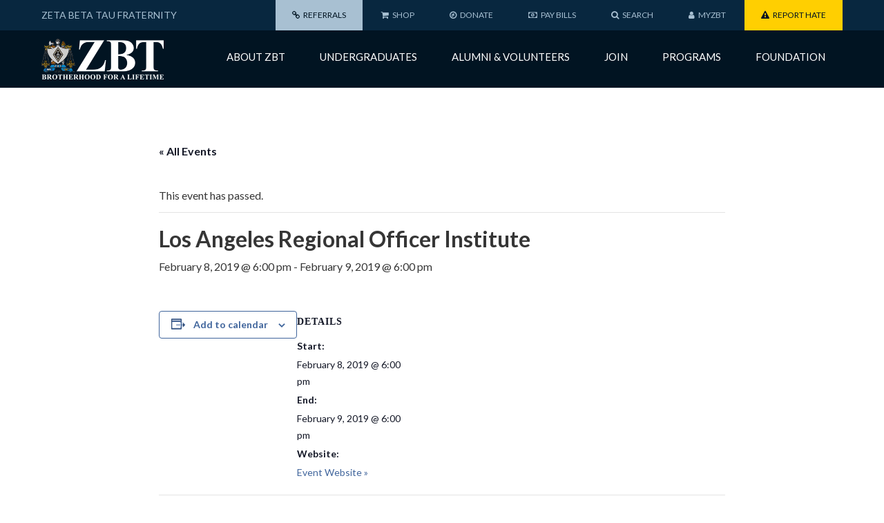

--- FILE ---
content_type: text/html; charset=UTF-8
request_url: https://zbt.org/event/los-angeles-regional-officer-institute/
body_size: 14983
content:
<!DOCTYPE html>
<html lang="en-US">
<head>
<title>Los Angeles Regional Officer Institute - Zeta Beta Tau</title>
<meta http-equiv="Content-Type" content="text/html; charset=UTF-8" />
<meta content="width=device-width, initial-scale=1.0, maximum-scale=1.0, user-scalable=0" name="viewport" />  
<link rel="apple-touch-icon" href="https://zbt.org/wp-content/themes/zbt-national/assets/images/touch-icons/apple-touch-icon.png"> <!-- 120 ios -->
<link rel="apple-touch-icon" sizes="152x152" href="https://zbt.org/wp-content/themes/zbt-national/assets/images/touch-icons/apple-touch-icon-152x152.png">
<link rel="apple-touch-icon" sizes="167x167" href="https://zbt.org/wp-content/themes/zbt-national/assets/images/touch-icons/apple-touch-icon-167x167.png">
<link rel="apple-touch-icon" sizes="180x180" href="https://zbt.org/wp-content/themes/zbt-national/assets/images/touch-icons/apple-touch-icon-180x180.png">
<link rel="icon" sizes="192x192" href="https://zbt.org/wp-content/themes/zbt-national/assets/images/touch-icons/touch-icon-192x192.png"> <!-- android -->
<link rel="shortcut icon" href="https://zbt.org/wp-content/themes/zbt-national/assets/images/touch-icons/favicon.ico" type="image/x-icon" />
<link rel="stylesheet" href="https://zbt.org/wp-content/themes/zbt-national/style.css?1523730973" type="text/css" media="all" />
<link rel="stylesheet" href="https://maxcdn.bootstrapcdn.com/font-awesome/4.7.0/css/font-awesome.min.css" />
<link href="https://fonts.googleapis.com/css?family=Lato:400,400i,700,700i" rel="stylesheet" />
<!--[if lt IE 9]><script src="https://zbt.org/wp-content/themes/zbt-national/js/ie-html5shiv-v3.js"></script><![endif]-->
<link rel='stylesheet' id='tribe-events-views-v2-bootstrap-datepicker-styles-css' href='https://zbt.org/wp-content/plugins/the-events-calendar/vendor/bootstrap-datepicker/css/bootstrap-datepicker.standalone.min.css?ver=6.15.12' type='text/css' media='all' />
<link rel='stylesheet' id='tec-variables-skeleton-css' href='https://zbt.org/wp-content/plugins/the-events-calendar/common/build/css/variables-skeleton.css?ver=6.10.0' type='text/css' media='all' />
<link rel='stylesheet' id='tribe-common-skeleton-style-css' href='https://zbt.org/wp-content/plugins/the-events-calendar/common/build/css/common-skeleton.css?ver=6.10.0' type='text/css' media='all' />
<link rel='stylesheet' id='tribe-tooltipster-css-css' href='https://zbt.org/wp-content/plugins/the-events-calendar/common/vendor/tooltipster/tooltipster.bundle.min.css?ver=6.10.0' type='text/css' media='all' />
<link rel='stylesheet' id='tribe-events-views-v2-skeleton-css' href='https://zbt.org/wp-content/plugins/the-events-calendar/build/css/views-skeleton.css?ver=6.15.12' type='text/css' media='all' />
<link rel='stylesheet' id='tec-variables-full-css' href='https://zbt.org/wp-content/plugins/the-events-calendar/common/build/css/variables-full.css?ver=6.10.0' type='text/css' media='all' />
<link rel='stylesheet' id='tribe-common-full-style-css' href='https://zbt.org/wp-content/plugins/the-events-calendar/common/build/css/common-full.css?ver=6.10.0' type='text/css' media='all' />
<link rel='stylesheet' id='tribe-events-views-v2-full-css' href='https://zbt.org/wp-content/plugins/the-events-calendar/build/css/views-full.css?ver=6.15.12' type='text/css' media='all' />
<link rel='stylesheet' id='tribe-events-views-v2-print-css' href='https://zbt.org/wp-content/plugins/the-events-calendar/build/css/views-print.css?ver=6.15.12' type='text/css' media='print' />
<meta name='robots' content='index, follow, max-image-preview:large, max-snippet:-1, max-video-preview:-1' />
	<style>img:is([sizes="auto" i], [sizes^="auto," i]) { contain-intrinsic-size: 3000px 1500px }</style>
	
	<!-- This site is optimized with the Yoast SEO plugin v26.4 - https://yoast.com/wordpress/plugins/seo/ -->
	<link rel="canonical" href="https://zbt.org/event/los-angeles-regional-officer-institute/" />
	<meta property="og:locale" content="en_US" />
	<meta property="og:type" content="article" />
	<meta property="og:title" content="Los Angeles Regional Officer Institute - Zeta Beta Tau" />
	<meta property="og:url" content="https://zbt.org/event/los-angeles-regional-officer-institute/" />
	<meta property="og:site_name" content="Zeta Beta Tau" />
	<meta name="twitter:card" content="summary_large_image" />
	<script type="application/ld+json" class="yoast-schema-graph">{"@context":"https://schema.org","@graph":[{"@type":"WebPage","@id":"https://zbt.org/event/los-angeles-regional-officer-institute/","url":"https://zbt.org/event/los-angeles-regional-officer-institute/","name":"Los Angeles Regional Officer Institute - Zeta Beta Tau","isPartOf":{"@id":"https://zbt.org/#website"},"datePublished":"2018-10-30T17:19:14+00:00","breadcrumb":{"@id":"https://zbt.org/event/los-angeles-regional-officer-institute/#breadcrumb"},"inLanguage":"en-US","potentialAction":[{"@type":"ReadAction","target":["https://zbt.org/event/los-angeles-regional-officer-institute/"]}]},{"@type":"BreadcrumbList","@id":"https://zbt.org/event/los-angeles-regional-officer-institute/#breadcrumb","itemListElement":[{"@type":"ListItem","position":1,"name":"Home","item":"https://zbt.org/"},{"@type":"ListItem","position":2,"name":"Events","item":"https://zbt.org/events/"},{"@type":"ListItem","position":3,"name":"Los Angeles Regional Officer Institute"}]},{"@type":"WebSite","@id":"https://zbt.org/#website","url":"https://zbt.org/","name":"Zeta Beta Tau","description":"Brotherhood for a Lifetime","potentialAction":[{"@type":"SearchAction","target":{"@type":"EntryPoint","urlTemplate":"https://zbt.org/?s={search_term_string}"},"query-input":{"@type":"PropertyValueSpecification","valueRequired":true,"valueName":"search_term_string"}}],"inLanguage":"en-US"},{"@type":"Event","name":"Los Angeles Regional Officer Institute","description":"","url":"https://zbt.org/event/los-angeles-regional-officer-institute/","eventAttendanceMode":"https://schema.org/OfflineEventAttendanceMode","eventStatus":"https://schema.org/EventScheduled","startDate":"2019-02-08T18:00:00-05:00","endDate":"2019-02-09T18:00:00-05:00","@id":"https://zbt.org/event/los-angeles-regional-officer-institute/#event","mainEntityOfPage":{"@id":"https://zbt.org/event/los-angeles-regional-officer-institute/"}}]}</script>
	<!-- / Yoast SEO plugin. -->


		<!-- This site uses the Google Analytics by MonsterInsights plugin v9.10.0 - Using Analytics tracking - https://www.monsterinsights.com/ -->
							<script src="//www.googletagmanager.com/gtag/js?id=G-ELJLM2M7WV"  data-cfasync="false" data-wpfc-render="false" type="text/javascript" async></script>
			<script data-cfasync="false" data-wpfc-render="false" type="text/javascript">
				var mi_version = '9.10.0';
				var mi_track_user = true;
				var mi_no_track_reason = '';
								var MonsterInsightsDefaultLocations = {"page_location":"https:\/\/zbt.org\/event\/los-angeles-regional-officer-institute\/"};
								MonsterInsightsDefaultLocations.page_location = window.location.href;
								if ( typeof MonsterInsightsPrivacyGuardFilter === 'function' ) {
					var MonsterInsightsLocations = (typeof MonsterInsightsExcludeQuery === 'object') ? MonsterInsightsPrivacyGuardFilter( MonsterInsightsExcludeQuery ) : MonsterInsightsPrivacyGuardFilter( MonsterInsightsDefaultLocations );
				} else {
					var MonsterInsightsLocations = (typeof MonsterInsightsExcludeQuery === 'object') ? MonsterInsightsExcludeQuery : MonsterInsightsDefaultLocations;
				}

								var disableStrs = [
										'ga-disable-G-ELJLM2M7WV',
									];

				/* Function to detect opted out users */
				function __gtagTrackerIsOptedOut() {
					for (var index = 0; index < disableStrs.length; index++) {
						if (document.cookie.indexOf(disableStrs[index] + '=true') > -1) {
							return true;
						}
					}

					return false;
				}

				/* Disable tracking if the opt-out cookie exists. */
				if (__gtagTrackerIsOptedOut()) {
					for (var index = 0; index < disableStrs.length; index++) {
						window[disableStrs[index]] = true;
					}
				}

				/* Opt-out function */
				function __gtagTrackerOptout() {
					for (var index = 0; index < disableStrs.length; index++) {
						document.cookie = disableStrs[index] + '=true; expires=Thu, 31 Dec 2099 23:59:59 UTC; path=/';
						window[disableStrs[index]] = true;
					}
				}

				if ('undefined' === typeof gaOptout) {
					function gaOptout() {
						__gtagTrackerOptout();
					}
				}
								window.dataLayer = window.dataLayer || [];

				window.MonsterInsightsDualTracker = {
					helpers: {},
					trackers: {},
				};
				if (mi_track_user) {
					function __gtagDataLayer() {
						dataLayer.push(arguments);
					}

					function __gtagTracker(type, name, parameters) {
						if (!parameters) {
							parameters = {};
						}

						if (parameters.send_to) {
							__gtagDataLayer.apply(null, arguments);
							return;
						}

						if (type === 'event') {
														parameters.send_to = monsterinsights_frontend.v4_id;
							var hookName = name;
							if (typeof parameters['event_category'] !== 'undefined') {
								hookName = parameters['event_category'] + ':' + name;
							}

							if (typeof MonsterInsightsDualTracker.trackers[hookName] !== 'undefined') {
								MonsterInsightsDualTracker.trackers[hookName](parameters);
							} else {
								__gtagDataLayer('event', name, parameters);
							}
							
						} else {
							__gtagDataLayer.apply(null, arguments);
						}
					}

					__gtagTracker('js', new Date());
					__gtagTracker('set', {
						'developer_id.dZGIzZG': true,
											});
					if ( MonsterInsightsLocations.page_location ) {
						__gtagTracker('set', MonsterInsightsLocations);
					}
										__gtagTracker('config', 'G-ELJLM2M7WV', {"forceSSL":"true"} );
										window.gtag = __gtagTracker;										(function () {
						/* https://developers.google.com/analytics/devguides/collection/analyticsjs/ */
						/* ga and __gaTracker compatibility shim. */
						var noopfn = function () {
							return null;
						};
						var newtracker = function () {
							return new Tracker();
						};
						var Tracker = function () {
							return null;
						};
						var p = Tracker.prototype;
						p.get = noopfn;
						p.set = noopfn;
						p.send = function () {
							var args = Array.prototype.slice.call(arguments);
							args.unshift('send');
							__gaTracker.apply(null, args);
						};
						var __gaTracker = function () {
							var len = arguments.length;
							if (len === 0) {
								return;
							}
							var f = arguments[len - 1];
							if (typeof f !== 'object' || f === null || typeof f.hitCallback !== 'function') {
								if ('send' === arguments[0]) {
									var hitConverted, hitObject = false, action;
									if ('event' === arguments[1]) {
										if ('undefined' !== typeof arguments[3]) {
											hitObject = {
												'eventAction': arguments[3],
												'eventCategory': arguments[2],
												'eventLabel': arguments[4],
												'value': arguments[5] ? arguments[5] : 1,
											}
										}
									}
									if ('pageview' === arguments[1]) {
										if ('undefined' !== typeof arguments[2]) {
											hitObject = {
												'eventAction': 'page_view',
												'page_path': arguments[2],
											}
										}
									}
									if (typeof arguments[2] === 'object') {
										hitObject = arguments[2];
									}
									if (typeof arguments[5] === 'object') {
										Object.assign(hitObject, arguments[5]);
									}
									if ('undefined' !== typeof arguments[1].hitType) {
										hitObject = arguments[1];
										if ('pageview' === hitObject.hitType) {
											hitObject.eventAction = 'page_view';
										}
									}
									if (hitObject) {
										action = 'timing' === arguments[1].hitType ? 'timing_complete' : hitObject.eventAction;
										hitConverted = mapArgs(hitObject);
										__gtagTracker('event', action, hitConverted);
									}
								}
								return;
							}

							function mapArgs(args) {
								var arg, hit = {};
								var gaMap = {
									'eventCategory': 'event_category',
									'eventAction': 'event_action',
									'eventLabel': 'event_label',
									'eventValue': 'event_value',
									'nonInteraction': 'non_interaction',
									'timingCategory': 'event_category',
									'timingVar': 'name',
									'timingValue': 'value',
									'timingLabel': 'event_label',
									'page': 'page_path',
									'location': 'page_location',
									'title': 'page_title',
									'referrer' : 'page_referrer',
								};
								for (arg in args) {
																		if (!(!args.hasOwnProperty(arg) || !gaMap.hasOwnProperty(arg))) {
										hit[gaMap[arg]] = args[arg];
									} else {
										hit[arg] = args[arg];
									}
								}
								return hit;
							}

							try {
								f.hitCallback();
							} catch (ex) {
							}
						};
						__gaTracker.create = newtracker;
						__gaTracker.getByName = newtracker;
						__gaTracker.getAll = function () {
							return [];
						};
						__gaTracker.remove = noopfn;
						__gaTracker.loaded = true;
						window['__gaTracker'] = __gaTracker;
					})();
									} else {
										console.log("");
					(function () {
						function __gtagTracker() {
							return null;
						}

						window['__gtagTracker'] = __gtagTracker;
						window['gtag'] = __gtagTracker;
					})();
									}
			</script>
							<!-- / Google Analytics by MonsterInsights -->
		<link rel='stylesheet' id='sbi_styles-css' href='https://zbt.org/wp-content/plugins/instagram-feed/css/sbi-styles.min.css?ver=6.10.0' type='text/css' media='all' />
<link rel='stylesheet' id='tribe-events-v2-single-skeleton-css' href='https://zbt.org/wp-content/plugins/the-events-calendar/build/css/tribe-events-single-skeleton.css?ver=6.15.12' type='text/css' media='all' />
<link rel='stylesheet' id='tribe-events-v2-single-skeleton-full-css' href='https://zbt.org/wp-content/plugins/the-events-calendar/build/css/tribe-events-single-full.css?ver=6.15.12' type='text/css' media='all' />
<link rel='stylesheet' id='wp-block-library-css' href='https://zbt.org/wp-includes/css/dist/block-library/style.min.css?ver=6.8.3' type='text/css' media='all' />
<style id='classic-theme-styles-inline-css' type='text/css'>
/*! This file is auto-generated */
.wp-block-button__link{color:#fff;background-color:#32373c;border-radius:9999px;box-shadow:none;text-decoration:none;padding:calc(.667em + 2px) calc(1.333em + 2px);font-size:1.125em}.wp-block-file__button{background:#32373c;color:#fff;text-decoration:none}
</style>
<style id='global-styles-inline-css' type='text/css'>
:root{--wp--preset--aspect-ratio--square: 1;--wp--preset--aspect-ratio--4-3: 4/3;--wp--preset--aspect-ratio--3-4: 3/4;--wp--preset--aspect-ratio--3-2: 3/2;--wp--preset--aspect-ratio--2-3: 2/3;--wp--preset--aspect-ratio--16-9: 16/9;--wp--preset--aspect-ratio--9-16: 9/16;--wp--preset--color--black: #000000;--wp--preset--color--cyan-bluish-gray: #abb8c3;--wp--preset--color--white: #ffffff;--wp--preset--color--pale-pink: #f78da7;--wp--preset--color--vivid-red: #cf2e2e;--wp--preset--color--luminous-vivid-orange: #ff6900;--wp--preset--color--luminous-vivid-amber: #fcb900;--wp--preset--color--light-green-cyan: #7bdcb5;--wp--preset--color--vivid-green-cyan: #00d084;--wp--preset--color--pale-cyan-blue: #8ed1fc;--wp--preset--color--vivid-cyan-blue: #0693e3;--wp--preset--color--vivid-purple: #9b51e0;--wp--preset--gradient--vivid-cyan-blue-to-vivid-purple: linear-gradient(135deg,rgba(6,147,227,1) 0%,rgb(155,81,224) 100%);--wp--preset--gradient--light-green-cyan-to-vivid-green-cyan: linear-gradient(135deg,rgb(122,220,180) 0%,rgb(0,208,130) 100%);--wp--preset--gradient--luminous-vivid-amber-to-luminous-vivid-orange: linear-gradient(135deg,rgba(252,185,0,1) 0%,rgba(255,105,0,1) 100%);--wp--preset--gradient--luminous-vivid-orange-to-vivid-red: linear-gradient(135deg,rgba(255,105,0,1) 0%,rgb(207,46,46) 100%);--wp--preset--gradient--very-light-gray-to-cyan-bluish-gray: linear-gradient(135deg,rgb(238,238,238) 0%,rgb(169,184,195) 100%);--wp--preset--gradient--cool-to-warm-spectrum: linear-gradient(135deg,rgb(74,234,220) 0%,rgb(151,120,209) 20%,rgb(207,42,186) 40%,rgb(238,44,130) 60%,rgb(251,105,98) 80%,rgb(254,248,76) 100%);--wp--preset--gradient--blush-light-purple: linear-gradient(135deg,rgb(255,206,236) 0%,rgb(152,150,240) 100%);--wp--preset--gradient--blush-bordeaux: linear-gradient(135deg,rgb(254,205,165) 0%,rgb(254,45,45) 50%,rgb(107,0,62) 100%);--wp--preset--gradient--luminous-dusk: linear-gradient(135deg,rgb(255,203,112) 0%,rgb(199,81,192) 50%,rgb(65,88,208) 100%);--wp--preset--gradient--pale-ocean: linear-gradient(135deg,rgb(255,245,203) 0%,rgb(182,227,212) 50%,rgb(51,167,181) 100%);--wp--preset--gradient--electric-grass: linear-gradient(135deg,rgb(202,248,128) 0%,rgb(113,206,126) 100%);--wp--preset--gradient--midnight: linear-gradient(135deg,rgb(2,3,129) 0%,rgb(40,116,252) 100%);--wp--preset--font-size--small: 13px;--wp--preset--font-size--medium: 20px;--wp--preset--font-size--large: 36px;--wp--preset--font-size--x-large: 42px;--wp--preset--spacing--20: 0.44rem;--wp--preset--spacing--30: 0.67rem;--wp--preset--spacing--40: 1rem;--wp--preset--spacing--50: 1.5rem;--wp--preset--spacing--60: 2.25rem;--wp--preset--spacing--70: 3.38rem;--wp--preset--spacing--80: 5.06rem;--wp--preset--shadow--natural: 6px 6px 9px rgba(0, 0, 0, 0.2);--wp--preset--shadow--deep: 12px 12px 50px rgba(0, 0, 0, 0.4);--wp--preset--shadow--sharp: 6px 6px 0px rgba(0, 0, 0, 0.2);--wp--preset--shadow--outlined: 6px 6px 0px -3px rgba(255, 255, 255, 1), 6px 6px rgba(0, 0, 0, 1);--wp--preset--shadow--crisp: 6px 6px 0px rgba(0, 0, 0, 1);}:where(.is-layout-flex){gap: 0.5em;}:where(.is-layout-grid){gap: 0.5em;}body .is-layout-flex{display: flex;}.is-layout-flex{flex-wrap: wrap;align-items: center;}.is-layout-flex > :is(*, div){margin: 0;}body .is-layout-grid{display: grid;}.is-layout-grid > :is(*, div){margin: 0;}:where(.wp-block-columns.is-layout-flex){gap: 2em;}:where(.wp-block-columns.is-layout-grid){gap: 2em;}:where(.wp-block-post-template.is-layout-flex){gap: 1.25em;}:where(.wp-block-post-template.is-layout-grid){gap: 1.25em;}.has-black-color{color: var(--wp--preset--color--black) !important;}.has-cyan-bluish-gray-color{color: var(--wp--preset--color--cyan-bluish-gray) !important;}.has-white-color{color: var(--wp--preset--color--white) !important;}.has-pale-pink-color{color: var(--wp--preset--color--pale-pink) !important;}.has-vivid-red-color{color: var(--wp--preset--color--vivid-red) !important;}.has-luminous-vivid-orange-color{color: var(--wp--preset--color--luminous-vivid-orange) !important;}.has-luminous-vivid-amber-color{color: var(--wp--preset--color--luminous-vivid-amber) !important;}.has-light-green-cyan-color{color: var(--wp--preset--color--light-green-cyan) !important;}.has-vivid-green-cyan-color{color: var(--wp--preset--color--vivid-green-cyan) !important;}.has-pale-cyan-blue-color{color: var(--wp--preset--color--pale-cyan-blue) !important;}.has-vivid-cyan-blue-color{color: var(--wp--preset--color--vivid-cyan-blue) !important;}.has-vivid-purple-color{color: var(--wp--preset--color--vivid-purple) !important;}.has-black-background-color{background-color: var(--wp--preset--color--black) !important;}.has-cyan-bluish-gray-background-color{background-color: var(--wp--preset--color--cyan-bluish-gray) !important;}.has-white-background-color{background-color: var(--wp--preset--color--white) !important;}.has-pale-pink-background-color{background-color: var(--wp--preset--color--pale-pink) !important;}.has-vivid-red-background-color{background-color: var(--wp--preset--color--vivid-red) !important;}.has-luminous-vivid-orange-background-color{background-color: var(--wp--preset--color--luminous-vivid-orange) !important;}.has-luminous-vivid-amber-background-color{background-color: var(--wp--preset--color--luminous-vivid-amber) !important;}.has-light-green-cyan-background-color{background-color: var(--wp--preset--color--light-green-cyan) !important;}.has-vivid-green-cyan-background-color{background-color: var(--wp--preset--color--vivid-green-cyan) !important;}.has-pale-cyan-blue-background-color{background-color: var(--wp--preset--color--pale-cyan-blue) !important;}.has-vivid-cyan-blue-background-color{background-color: var(--wp--preset--color--vivid-cyan-blue) !important;}.has-vivid-purple-background-color{background-color: var(--wp--preset--color--vivid-purple) !important;}.has-black-border-color{border-color: var(--wp--preset--color--black) !important;}.has-cyan-bluish-gray-border-color{border-color: var(--wp--preset--color--cyan-bluish-gray) !important;}.has-white-border-color{border-color: var(--wp--preset--color--white) !important;}.has-pale-pink-border-color{border-color: var(--wp--preset--color--pale-pink) !important;}.has-vivid-red-border-color{border-color: var(--wp--preset--color--vivid-red) !important;}.has-luminous-vivid-orange-border-color{border-color: var(--wp--preset--color--luminous-vivid-orange) !important;}.has-luminous-vivid-amber-border-color{border-color: var(--wp--preset--color--luminous-vivid-amber) !important;}.has-light-green-cyan-border-color{border-color: var(--wp--preset--color--light-green-cyan) !important;}.has-vivid-green-cyan-border-color{border-color: var(--wp--preset--color--vivid-green-cyan) !important;}.has-pale-cyan-blue-border-color{border-color: var(--wp--preset--color--pale-cyan-blue) !important;}.has-vivid-cyan-blue-border-color{border-color: var(--wp--preset--color--vivid-cyan-blue) !important;}.has-vivid-purple-border-color{border-color: var(--wp--preset--color--vivid-purple) !important;}.has-vivid-cyan-blue-to-vivid-purple-gradient-background{background: var(--wp--preset--gradient--vivid-cyan-blue-to-vivid-purple) !important;}.has-light-green-cyan-to-vivid-green-cyan-gradient-background{background: var(--wp--preset--gradient--light-green-cyan-to-vivid-green-cyan) !important;}.has-luminous-vivid-amber-to-luminous-vivid-orange-gradient-background{background: var(--wp--preset--gradient--luminous-vivid-amber-to-luminous-vivid-orange) !important;}.has-luminous-vivid-orange-to-vivid-red-gradient-background{background: var(--wp--preset--gradient--luminous-vivid-orange-to-vivid-red) !important;}.has-very-light-gray-to-cyan-bluish-gray-gradient-background{background: var(--wp--preset--gradient--very-light-gray-to-cyan-bluish-gray) !important;}.has-cool-to-warm-spectrum-gradient-background{background: var(--wp--preset--gradient--cool-to-warm-spectrum) !important;}.has-blush-light-purple-gradient-background{background: var(--wp--preset--gradient--blush-light-purple) !important;}.has-blush-bordeaux-gradient-background{background: var(--wp--preset--gradient--blush-bordeaux) !important;}.has-luminous-dusk-gradient-background{background: var(--wp--preset--gradient--luminous-dusk) !important;}.has-pale-ocean-gradient-background{background: var(--wp--preset--gradient--pale-ocean) !important;}.has-electric-grass-gradient-background{background: var(--wp--preset--gradient--electric-grass) !important;}.has-midnight-gradient-background{background: var(--wp--preset--gradient--midnight) !important;}.has-small-font-size{font-size: var(--wp--preset--font-size--small) !important;}.has-medium-font-size{font-size: var(--wp--preset--font-size--medium) !important;}.has-large-font-size{font-size: var(--wp--preset--font-size--large) !important;}.has-x-large-font-size{font-size: var(--wp--preset--font-size--x-large) !important;}
:where(.wp-block-post-template.is-layout-flex){gap: 1.25em;}:where(.wp-block-post-template.is-layout-grid){gap: 1.25em;}
:where(.wp-block-columns.is-layout-flex){gap: 2em;}:where(.wp-block-columns.is-layout-grid){gap: 2em;}
:root :where(.wp-block-pullquote){font-size: 1.5em;line-height: 1.6;}
</style>
<link rel='stylesheet' id='tablepress-default-css' href='https://zbt.org/wp-content/tablepress-combined.min.css?ver=45' type='text/css' media='all' />
<script type="text/javascript" src="https://zbt.org/wp-includes/js/jquery/jquery.min.js?ver=3.7.1" id="jquery-core-js"></script>
<script type="text/javascript" src="https://zbt.org/wp-content/plugins/the-events-calendar/common/build/js/tribe-common.js?ver=9c44e11f3503a33e9540" id="tribe-common-js"></script>
<script type="text/javascript" src="https://zbt.org/wp-content/plugins/the-events-calendar/build/js/views/breakpoints.js?ver=4208de2df2852e0b91ec" id="tribe-events-views-v2-breakpoints-js"></script>
<script type="text/javascript" src="https://zbt.org/wp-content/plugins/google-analytics-for-wordpress/assets/js/frontend-gtag.min.js?ver=9.10.0" id="monsterinsights-frontend-script-js" async="async" data-wp-strategy="async"></script>
<script data-cfasync="false" data-wpfc-render="false" type="text/javascript" id='monsterinsights-frontend-script-js-extra'>/* <![CDATA[ */
var monsterinsights_frontend = {"js_events_tracking":"true","download_extensions":"doc,pdf,ppt,zip,xls,docx,pptx,xlsx","inbound_paths":"[]","home_url":"https:\/\/zbt.org","hash_tracking":"false","v4_id":"G-ELJLM2M7WV"};/* ]]> */
</script>
<link rel="https://api.w.org/" href="https://zbt.org/wp-json/" /><link rel="alternate" title="JSON" type="application/json" href="https://zbt.org/wp-json/wp/v2/tribe_events/2426" /><link rel='shortlink' href='https://zbt.org/?p=2426' />
<link rel="alternate" title="oEmbed (JSON)" type="application/json+oembed" href="https://zbt.org/wp-json/oembed/1.0/embed?url=https%3A%2F%2Fzbt.org%2Fevent%2Flos-angeles-regional-officer-institute%2F" />
<link rel="alternate" title="oEmbed (XML)" type="text/xml+oembed" href="https://zbt.org/wp-json/oembed/1.0/embed?url=https%3A%2F%2Fzbt.org%2Fevent%2Flos-angeles-regional-officer-institute%2F&#038;format=xml" />
<meta name="cdp-version" content="1.5.0" /><script type='text/javascript'>
var tminusnow = '{"now":"12\/4\/2025 21:13:53"}';
</script><meta name="tec-api-version" content="v1"><meta name="tec-api-origin" content="https://zbt.org"><link rel="alternate" href="https://zbt.org/wp-json/tribe/events/v1/events/2426" />		<style type="text/css" id="wp-custom-css">
			/* Chapter locator updates */
.chap-locator #fwpm-infobox h3 {   
    line-height: 1.2;
    font-size: 1.2rem;
}
.chap-locator #fwpm-infobox .fwpm-infbox-desc {
	font-size:12px;
}
.facetwp-map-filtering { 
    display: none; 
}
.facets-wrap {
	display:flex;
    justify-content:center;
    align-items:center
}
.facets-wrap > div {
    width:50%;
    padding:0 20px;
}
.chap-locator .chap-type,
.chap-locator #fwpm-infobox p.fwpm-infbox-chap-type-status {
    color: #507B9B;
}
.chap-locator li.chapter-group:first-child {
    padding-top:0;
}
.chap-locator .facetwp-facet-chapter_map {
        margin-bottom:20px;
    }
@media only screen and (max-width: 500px)  {
    .facets-wrap {
        flex-wrap:wrap;
    }
    .facets-wrap > div {
        width:100%;        
    }
    .chap-locator .facetwp-facet {
        margin-bottom:16px;
    }
    .chap-locator .facetwp-facet-chapter_state_meta {
        margin-bottom:0;
    }
}
.tribe-events-content ol, 
.tribe-events-content ul {
	list-style-position:unset !important;
	padding-left:20px;
}
.tribe-events-content ol li, 
.tribe-events-content ul li {
	padding-bottom:5px;
}		</style>
		
</head>
<body class="wp-singular tribe_events-template-default single single-tribe_events postid-2426 wp-theme-zbt-national tribe-events-page-template tribe-no-js tribe-filter-live chrome preload events-single tribe-events-style-full tribe-events-style-theme">
	<a href="#" class="nav-mobile-togg"><span>Menu</span><i class="fa fa-fw fa-bars"></i></a>
		<nav id="off-menu" class="off-screen-menu">	
		<div class="search-wrap">
			<form class="search-form" action="https://zbt.org/" method="get" >
	<input type="text" name="s" class="s" value="Search..." onfocus="if(this.value=='Search...')this.value='';" onblur="if(this.value=='')this.value='Search...';" />
	<button type="submit" class="head-search-sub"><i class="fa fa-search" aria-hidden="true"></i></button>
</form>    		</div>
		<nav class="main-nav">
			<ul id="menu-main-navigation" class="menu"><li id="menu-item-206" class="menu-item menu-item-type-post_type menu-item-object-page menu-item-has-children menu-item-206"><a href="https://zbt.org/about-zbt/">About ZBT</a>
<ul class="sub-menu">
	<li id="menu-item-395" class="menu-item menu-item-type-post_type menu-item-object-page menu-item-395"><a href="https://zbt.org/about-zbt/mission-and-credo/">Our Mission &#038; Credo</a></li>
	<li id="menu-item-396" class="menu-item menu-item-type-post_type menu-item-object-page menu-item-396"><a href="https://zbt.org/about-zbt/our-history/">Our History</a></li>
	<li id="menu-item-397" class="menu-item menu-item-type-post_type menu-item-object-page menu-item-has-children menu-item-397"><a href="https://zbt.org/about-zbt/our-antecedent-groups/">Our Antecedent Groups</a>
	<ul class="sub-menu">
		<li id="menu-item-248" class="menu-item-248"><a href="https://zbt.org/about-zbt/our-antecedent-groups/phi-alpha/">Phi Alpha</a></li>
		<li id="menu-item-249" class="menu-item-249"><a href="https://zbt.org/about-zbt/our-antecedent-groups/kappa-nu/">Kappa Nu</a></li>
		<li id="menu-item-250" class="menu-item-250"><a href="https://zbt.org/about-zbt/our-antecedent-groups/phi-sigma-delta/">Phi Sigma Delta</a></li>
		<li id="menu-item-251" class="menu-item-251"><a href="https://zbt.org/about-zbt/our-antecedent-groups/phi-epsilon-pi/">Phi Epsilon Pi</a></li>
	</ul>
</li>
	<li id="menu-item-398" class="menu-item menu-item-type-post_type menu-item-object-page menu-item-398"><a href="https://zbt.org/about-zbt/notable-brothers/">Notable Brothers</a></li>
	<li id="menu-item-1935" class="menu-item menu-item-type-post_type menu-item-object-page menu-item-1935"><a href="https://zbt.org/about-zbt/awards/">Awards</a></li>
	<li id="menu-item-399" class="menu-item menu-item-type-post_type menu-item-object-page menu-item-399"><a href="https://zbt.org/about-zbt/governance/">Governance</a></li>
	<li id="menu-item-400" class="menu-item menu-item-type-post_type menu-item-object-page menu-item-has-children menu-item-400"><a href="https://zbt.org/about-zbt/supreme-council/">Supreme Council</a>
	<ul class="sub-menu">
		<li id="menu-item-252" class="menu-item-252"><a href="https://zbt.org/about-zbt/supreme-council/undergraduate-supreme-council/">Undergraduate Supreme Councilor</a></li>
		<li id="menu-item-2022" class="menu-item-2022"><a href="https://zbt.org/about-zbt/supreme-council/international-presidents/">International Presidents</a></li>
	</ul>
</li>
	<li id="menu-item-401" class="menu-item menu-item-type-post_type menu-item-object-page menu-item-401"><a href="https://zbt.org/about-zbt/headquarters-staff/">Headquarters Staff</a></li>
	<li id="menu-item-402" class="menu-item menu-item-type-post_type menu-item-object-page menu-item-402"><a href="https://zbt.org/about-zbt/housing/">Housing</a></li>
	<li id="menu-item-403" class="menu-item menu-item-type-post_type menu-item-object-page menu-item-403"><a href="http://zbt.org/volunteers/what-parents-can-do/">Parents</a></li>
</ul>
</li>
<li id="menu-item-207" class="menu-item menu-item-type-post_type menu-item-object-page menu-item-has-children menu-item-207"><a href="https://zbt.org/undergraduates/">Undergraduates</a>
<ul class="sub-menu">
	<li id="menu-item-387" class="menu-item menu-item-type-post_type menu-item-object-page menu-item-has-children menu-item-387"><a href="https://zbt.org/undergraduates/join-a-chapter/">Join a Chapter</a>
	<ul class="sub-menu">
		<li id="menu-item-138" class="menu-item-138"><a href="https://zbt.org/chapters">Chapter Locator</a></li>
		<li id="menu-item-254" class="menu-item-254"><a href="https://zbt.org/undergraduates/join-a-chapter/start-a-chapter/">Start a Chapter</a></li>
		<li id="menu-item-4348" class="menu-item-4348"><a href="https://zbt.org/undergraduates/join-a-chapter/hear-from-brothers/">Hear From Brothers</a></li>
		<li id="menu-item-5788" class="menu-item-5788"><a href="https://zbt.org/unc-chapel-hill/">UNC-Chapel Hill</a></li>
		<li id="menu-item-6530" class="menu-item-6530"><a href="https://zbt.org/uga">University of Georgia</a></li>
		<li id="menu-item-6540" class="menu-item-6540"><a href="https://zbt.org/michigan">University of Michigan</a></li>
		<li id="menu-item-6863" class="menu-item-6863"><a href="https://zbt.org/foundingfathers">Be a Founding Father</a></li>
	</ul>
</li>
	<li id="menu-item-4378" class="menu-item menu-item-type-post_type menu-item-object-page menu-item-4378"><a href="https://zbt.org/undergraduates/brotherhood-basics/">Brotherhood Basics</a></li>
	<li id="menu-item-4231" class="menu-item menu-item-type-post_type menu-item-object-page menu-item-4231"><a href="https://zbt.org/undergraduates/fraternity-without-pledging/">No Pledging, No Hazing</a></li>
	<li id="menu-item-392" class="menu-item menu-item-type-post_type menu-item-object-page menu-item-392"><a href="https://zbt.org/undergraduates/the-journey/">Brotherhood Development</a></li>
	<li id="menu-item-391" class="menu-item menu-item-type-post_type menu-item-object-page menu-item-has-children menu-item-391"><a href="https://zbt.org/undergraduates/officer-resources/">Officer Resources</a>
	<ul class="sub-menu">
		<li id="menu-item-4645" class="menu-item-4645"><a href="https://zbt.org/undergraduates/officer-resources/myzbt/">myZBT</a></li>
		<li id="menu-item-4656" class="menu-item menu-item-type-post_type menu-item-object-page menu-item-4656"><a href="https://zbt.org/undergraduates/officer-resources/myzbt/">myZBT</a></li>
	</ul>
</li>
	<li id="menu-item-393" class="menu-item menu-item-type-post_type menu-item-object-page menu-item-393"><a href="https://zbt.org/undergraduates/standards-of-excellence/">Standards of Excellence</a></li>
	<li id="menu-item-6960" class="menu-item menu-item-type-post_type menu-item-object-page menu-item-has-children menu-item-6960"><a href="https://zbt.org/riskprevention">Risk Prevention</a>
	<ul class="sub-menu">
		<li id="menu-item-390" class="menu-item menu-item-type-post_type menu-item-object-page menu-item-390"><a href="https://zbt.org/undergraduates/risk-prevention-and-wellness/healthy-relationships/">Healthy Relationships</a></li>
	</ul>
</li>
	<li id="menu-item-6034" class="menu-item menu-item-type-post_type menu-item-object-page menu-item-6034"><a href="https://zbt.org/chaptersupport">Chapter Support</a></li>
	<li id="menu-item-389" class="menu-item menu-item-type-post_type menu-item-object-page menu-item-has-children menu-item-389"><a href="https://zbt.org/undergraduates/heritage/">ZBT’s Heritage</a>
	<ul class="sub-menu">
		<li id="menu-item-256" class="menu-item-has-children menu-item-256"><a href="https://zbt.org/undergraduates/heritage/hate-prevention-education/">Hate Prevention Education</a>
		<ul class="sub-menu">
			<li id="menu-item-6080" class="menu-item-6080"><a href="https://zbt.org/reporthate">Report Hate</a></li>
		</ul>
</li>
		<li id="menu-item-258" class="menu-item-258"><a href="https://zbt.org/undergraduates/heritage/heritage-grants/">Heritage Grants</a></li>
		<li id="menu-item-1033" class="menu-item-1033"><a href="https://zbt.org/undergraduates/heritage/founders-day/">Founders Day</a></li>
		<li id="menu-item-260" class="menu-item-260"><a href="https://zbt.org/undergraduates/heritage/roger-williams/">Roger Williams Day</a></li>
		<li id="menu-item-261" class="menu-item-261"><a href="https://zbt.org/undergraduates/heritage/partners/">Jewish Partners</a></li>
	</ul>
</li>
	<li id="menu-item-388" class="menu-item menu-item-type-post_type menu-item-object-page menu-item-has-children menu-item-388"><a href="https://zbt.org/undergraduates/service-philanthropy/">Service &#038; Philanthropy</a>
	<ul class="sub-menu">
		<li id="menu-item-255" class="menu-item-255"><a href="https://zbt.org/undergraduates/service-philanthropy/get-on-the-ball/">Get on the Ball</a></li>
	</ul>
</li>
	<li id="menu-item-394" class="menu-item menu-item-type-post_type menu-item-object-page menu-item-394"><a href="https://zbt.org/undergraduates/scholarships/">Scholarships</a></li>
	<li id="menu-item-7026" class="menu-item menu-item-type-post_type menu-item-object-page menu-item-7026"><a href="https://zbt.org/merch">Merch</a></li>
</ul>
</li>
<li id="menu-item-208" class="menu-item menu-item-type-post_type menu-item-object-page menu-item-has-children menu-item-208"><a href="https://zbt.org/alumni/">Alumni &#038; Volunteers</a>
<ul class="sub-menu">
	<li id="menu-item-2635" class="menu-item menu-item-type-post_type menu-item-object-page menu-item-2635"><a href="https://zbt.org/volunteers/advisors-2/">Advisors</a></li>
	<li id="menu-item-3408" class="menu-item menu-item-type-post_type menu-item-object-page menu-item-3408"><a href="https://zbt.org/volunteers/">Volunteering</a></li>
	<li id="menu-item-405" class="menu-item menu-item-type-post_type menu-item-object-page menu-item-405"><a href="http://zbt.org/volunteers/alumni-associations">Alumni Associations</a></li>
	<li id="menu-item-406" class="menu-item menu-item-type-post_type menu-item-object-page menu-item-406"><a href="https://zbt.org/alumni/legacies/">Legacies</a></li>
	<li id="menu-item-409" class="menu-item menu-item-type-post_type menu-item-object-page menu-item-409"><a href="https://zbt.org/alumni/submit-news/">Submit News</a></li>
	<li id="menu-item-4459" class="menu-item menu-item-type-custom menu-item-object-custom menu-item-4459"><a href="https://www.zbtdigitaldeltan.com/">Digital Deltan Magazine</a></li>
	<li id="menu-item-6709" class="menu-item menu-item-type-post_type menu-item-object-page menu-item-6709"><a href="https://zbt.org/farmersinsurance">Farmers Insurance Choice</a></li>
	<li id="menu-item-404" class="menu-item menu-item-type-post_type menu-item-object-page menu-item-404"><a href="https://zbt.org/alumni/sitemap">I am looking for…</a></li>
</ul>
</li>
<li id="menu-item-3160" class="menu-item menu-item-type-post_type menu-item-object-page menu-item-has-children menu-item-3160"><a href="https://zbt.org/undergraduates/join-a-chapter/">Join</a>
<ul class="sub-menu">
	<li id="menu-item-386" class="menu-item menu-item-type-post_type menu-item-object-page menu-item-386"><a href="https://zbt.org/chapters">Chapter Locator</a></li>
	<li id="menu-item-3170" class="menu-item menu-item-type-post_type menu-item-object-page menu-item-3170"><a href="https://zbt.org/undergraduates/join-a-chapter/start-a-chapter/">Start a Chapter</a></li>
	<li id="menu-item-3169" class="menu-item menu-item-type-post_type menu-item-object-page menu-item-3169"><a href="https://zbt.org/alumni/recommend-a-brother/">Recommend a Brother</a></li>
	<li id="menu-item-4358" class="menu-item menu-item-type-post_type menu-item-object-page menu-item-4358"><a href="https://zbt.org/undergraduates/join-a-chapter/hear-from-brothers/">Hear From Brothers</a></li>
	<li id="menu-item-6880" class="menu-item menu-item-type-post_type menu-item-object-page menu-item-6880"><a href="https://zbt.org/foundingfathers">Be a Founding Father</a></li>
</ul>
</li>
<li id="menu-item-210" class="menu-item menu-item-type-post_type menu-item-object-page menu-item-has-children menu-item-210"><a href="https://zbt.org/programs/">Programs</a>
<ul class="sub-menu">
	<li id="menu-item-418" class="menu-item menu-item-type-post_type menu-item-object-page current-menu-item current_page_item menu-item-418"><a href="https://zbt.org/events/">ZBT Event Calendar</a></li>
	<li id="menu-item-3875" class="menu-item menu-item-type-post_type menu-item-object-page menu-item-3875"><a href="https://zbt.org/programs/international-convention/">International Convention</a></li>
	<li id="menu-item-425" class="menu-item menu-item-type-post_type menu-item-object-page menu-item-425"><a href="https://zbt.org/programs/leadership-academy/">Presidents’ Academy</a></li>
	<li id="menu-item-421" class="menu-item menu-item-type-post_type menu-item-object-page menu-item-421"><a href="https://zbt.org/programs/emerging-leaders-institute/">Emerging Leaders Institute</a></li>
	<li id="menu-item-6932" class="menu-item menu-item-type-post_type menu-item-object-page menu-item-6932"><a href="https://zbt.org/doverdays">Dover Days</a></li>
	<li id="menu-item-424" class="menu-item menu-item-type-post_type menu-item-object-page menu-item-424"><a href="https://zbt.org/programs/israelnow/">Israel Education</a></li>
	<li id="menu-item-5965" class="menu-item menu-item-type-post_type menu-item-object-page menu-item-5965"><a href="https://zbt.org/programs/mental-health/">Mental Health</a></li>
	<li id="menu-item-422" class="menu-item menu-item-type-post_type menu-item-object-page menu-item-422"><a href="https://zbt.org/programs/endorsed-programs/">Endorsed Programs</a></li>
</ul>
</li>
<li id="menu-item-211" class="menu-item menu-item-type-custom menu-item-object-custom menu-item-211"><a target="_blank" href="https://www.zbtfoundation.org/">Foundation</a></li>
</ul>		</nav>	
		<nav class="sec-menu">
		    <ul class="inbl">
				<li><a href="https://zbt.org/alumni/recommend-a-brother/" class="nav-referral"><i class="fa fa-link"></i>Referrals</a></li>
		        <li><a href="https://zbtshop.com/" target="_blank"><i class="fa fa-shopping-cart"></i>Shop</a></li>
		        <li><a href="https://www.classy.org/give/382802/#!/donation/checkout" target="_blank"><i class="fa fa-compass"></i>Donate</a></li>
		       	<li><a href="https://buy.stripe.com/3cs6q8eP88IM4so3cc" target="_blank"><i class="fa fa-money"></i>Pay Bills</a></li>		   
		        <li><a href="http://portal.zbt.org/ " target="_blank"><i class="fa fa-user"></i>my<ZBT</a></li>
		        <li><a href="https://zbt.org/reporthate"><i class="fa fa-fa-warning"></i>Report Hate</a></li>
		    </ul>
		</nav>
		<ul class="head-social inbl">
	     	<li><a href="http://www.facebook.com/pages/Zeta-Beta-Tau-Fraternity/150061359272" target="_blank" aria-label="Find us on Facebook"><span class="fa-stack fa-lg"><i class="fa fa-circle fa-stack-2x"></i><i class="fa fa-facebook fa-stack-1x " aria-hidden="true"></i></span></a></li>
<li><a href="https://www.instagram.com/zetabetatau/" target="_blank" aria-label="Find us on Instagram"><span class="fa-stack fa-lg"><i class="fa fa-circle fa-stack-2x"></i><i class="fa fa-instagram fa-stack-1x " aria-hidden="true"></i></span></a></li>
<li><a href="http://www.youtube.com/user/ZBTnational" target="_blank" aria-label="Find us on YouTube"><span class="fa-stack fa-lg"><i class="fa fa-circle fa-stack-2x"></i><i class="fa fa-youtube-play fa-stack-1x " aria-hidden="true"></i></span></a></li>
<li><a href="http://twitter.com/zetabetatau" target="_blank" aria-label="Find us on Twitter"><span class="fa-stack fa-lg"><i class="fa fa-circle fa-stack-2x"></i><i class="fa fa-twitter fa-stack-1x " aria-hidden="true"></i></span></a></li>
<li><a href="https://www.linkedin.com/company/zetabetatau" target="_blank" aria-label="Find us on Linkedin"><span class="fa-stack fa-lg"><i class="fa fa-circle fa-stack-2x"></i><i class="fa fa-linkedin fa-stack-1x " aria-hidden="true"></i></span></a></li>
	
	    </ul>		
	</nav>
	
<div class="px-push-over-cont">
	<header class="site-header">
		<div class="top-head">
			<div class="row">
				<div class="twelve columns">
					<h1>Zeta Beta Tau Fraternity</h1>
					<nav class="sec-menu">
					    <ul class="inbl">
							<li><a href="https://zbt.org/alumni/recommend-a-brother/" class="nav-referral"><i class="fa fa-link"></i>Referrals</a></li>
					        <li><a href="https://zbtshop.com/" target="_blank"><i class="fa fa-shopping-cart"></i>Shop</a></li>
					        <li><a href="https://www.classy.org/give/382802/#!/donation/checkout" target="_blank"><i class="fa fa-compass"></i>Donate</a></li>					        
					        <li><a href="https://buy.stripe.com/3cs6q8eP88IM4so3cc" target="_blank"><i class="fa fa-money"></i>Pay Bills</a></li>
					        <li>
					        	<a href="#" class="pop-search"><i class="fa fa-search"></i>Search</a>
					        	<form class="search-form" action="https://zbt.org" method="get">
									<input type="text" name="s" class="s" placeholder="Type and hit enter...">
								</form> 
					        </li>
					        <li><a href="http://portal.zbt.org/" target="_blank"><i class="fa fa-user"></i>myZBT</a></li>
					       	<li><a href="https://zbt.org/reporthate" class="nav-donate"><i class="fa fa-warning"></i>Report Hate</a></li>
					    </ul>
					</nav>
				</div>
			</div>			
		</div>
		<div class="main-head">
			<div class="row">
				<div class="twelve columns">
					<a href="https://zbt.org" class="site-logo"><img src="https://zbt.org/wp-content/themes/zbt-national/assets/images/zbt-logo@2x.png" alt="Zeta Beta Tau" /></a>
					<nav class="main-nav">
						<ul id="menu-main-navigation-1" class="menu"><li class="menu-item menu-item-type-post_type menu-item-object-page menu-item-has-children menu-item-206"><a href="https://zbt.org/about-zbt/">About ZBT</a>
<ul class="sub-menu">
	<li class="menu-item menu-item-type-post_type menu-item-object-page menu-item-395"><a href="https://zbt.org/about-zbt/mission-and-credo/">Our Mission &#038; Credo</a></li>
	<li class="menu-item menu-item-type-post_type menu-item-object-page menu-item-396"><a href="https://zbt.org/about-zbt/our-history/">Our History</a></li>
	<li class="menu-item menu-item-type-post_type menu-item-object-page menu-item-has-children menu-item-397"><a href="https://zbt.org/about-zbt/our-antecedent-groups/">Our Antecedent Groups</a>
	<ul class="sub-menu">
		<li class="menu-item-248"><a href="https://zbt.org/about-zbt/our-antecedent-groups/phi-alpha/">Phi Alpha</a></li>
		<li class="menu-item-249"><a href="https://zbt.org/about-zbt/our-antecedent-groups/kappa-nu/">Kappa Nu</a></li>
		<li class="menu-item-250"><a href="https://zbt.org/about-zbt/our-antecedent-groups/phi-sigma-delta/">Phi Sigma Delta</a></li>
		<li class="menu-item-251"><a href="https://zbt.org/about-zbt/our-antecedent-groups/phi-epsilon-pi/">Phi Epsilon Pi</a></li>
	</ul>
</li>
	<li class="menu-item menu-item-type-post_type menu-item-object-page menu-item-398"><a href="https://zbt.org/about-zbt/notable-brothers/">Notable Brothers</a></li>
	<li class="menu-item menu-item-type-post_type menu-item-object-page menu-item-1935"><a href="https://zbt.org/about-zbt/awards/">Awards</a></li>
	<li class="menu-item menu-item-type-post_type menu-item-object-page menu-item-399"><a href="https://zbt.org/about-zbt/governance/">Governance</a></li>
	<li class="menu-item menu-item-type-post_type menu-item-object-page menu-item-has-children menu-item-400"><a href="https://zbt.org/about-zbt/supreme-council/">Supreme Council</a>
	<ul class="sub-menu">
		<li class="menu-item-252"><a href="https://zbt.org/about-zbt/supreme-council/undergraduate-supreme-council/">Undergraduate Supreme Councilor</a></li>
		<li class="menu-item-2022"><a href="https://zbt.org/about-zbt/supreme-council/international-presidents/">International Presidents</a></li>
	</ul>
</li>
	<li class="menu-item menu-item-type-post_type menu-item-object-page menu-item-401"><a href="https://zbt.org/about-zbt/headquarters-staff/">Headquarters Staff</a></li>
	<li class="menu-item menu-item-type-post_type menu-item-object-page menu-item-402"><a href="https://zbt.org/about-zbt/housing/">Housing</a></li>
	<li class="menu-item menu-item-type-post_type menu-item-object-page menu-item-403"><a href="http://zbt.org/volunteers/what-parents-can-do/">Parents</a></li>
</ul>
</li>
<li class="menu-item menu-item-type-post_type menu-item-object-page menu-item-has-children menu-item-207"><a href="https://zbt.org/undergraduates/">Undergraduates</a>
<ul class="sub-menu">
	<li class="menu-item menu-item-type-post_type menu-item-object-page menu-item-has-children menu-item-387"><a href="https://zbt.org/undergraduates/join-a-chapter/">Join a Chapter</a>
	<ul class="sub-menu">
		<li class="menu-item-138"><a href="https://zbt.org/chapters">Chapter Locator</a></li>
		<li class="menu-item-254"><a href="https://zbt.org/undergraduates/join-a-chapter/start-a-chapter/">Start a Chapter</a></li>
		<li class="menu-item-4348"><a href="https://zbt.org/undergraduates/join-a-chapter/hear-from-brothers/">Hear From Brothers</a></li>
		<li class="menu-item-5788"><a href="https://zbt.org/unc-chapel-hill/">UNC-Chapel Hill</a></li>
		<li class="menu-item-6530"><a href="https://zbt.org/uga">University of Georgia</a></li>
		<li class="menu-item-6540"><a href="https://zbt.org/michigan">University of Michigan</a></li>
		<li class="menu-item-6863"><a href="https://zbt.org/foundingfathers">Be a Founding Father</a></li>
	</ul>
</li>
	<li class="menu-item menu-item-type-post_type menu-item-object-page menu-item-4378"><a href="https://zbt.org/undergraduates/brotherhood-basics/">Brotherhood Basics</a></li>
	<li class="menu-item menu-item-type-post_type menu-item-object-page menu-item-4231"><a href="https://zbt.org/undergraduates/fraternity-without-pledging/">No Pledging, No Hazing</a></li>
	<li class="menu-item menu-item-type-post_type menu-item-object-page menu-item-392"><a href="https://zbt.org/undergraduates/the-journey/">Brotherhood Development</a></li>
	<li class="menu-item menu-item-type-post_type menu-item-object-page menu-item-has-children menu-item-391"><a href="https://zbt.org/undergraduates/officer-resources/">Officer Resources</a>
	<ul class="sub-menu">
		<li class="menu-item-4645"><a href="https://zbt.org/undergraduates/officer-resources/myzbt/">myZBT</a></li>
		<li class="menu-item menu-item-type-post_type menu-item-object-page menu-item-4656"><a href="https://zbt.org/undergraduates/officer-resources/myzbt/">myZBT</a></li>
	</ul>
</li>
	<li class="menu-item menu-item-type-post_type menu-item-object-page menu-item-393"><a href="https://zbt.org/undergraduates/standards-of-excellence/">Standards of Excellence</a></li>
	<li class="menu-item menu-item-type-post_type menu-item-object-page menu-item-has-children menu-item-6960"><a href="https://zbt.org/riskprevention">Risk Prevention</a>
	<ul class="sub-menu">
		<li class="menu-item menu-item-type-post_type menu-item-object-page menu-item-390"><a href="https://zbt.org/undergraduates/risk-prevention-and-wellness/healthy-relationships/">Healthy Relationships</a></li>
	</ul>
</li>
	<li class="menu-item menu-item-type-post_type menu-item-object-page menu-item-6034"><a href="https://zbt.org/chaptersupport">Chapter Support</a></li>
	<li class="menu-item menu-item-type-post_type menu-item-object-page menu-item-has-children menu-item-389"><a href="https://zbt.org/undergraduates/heritage/">ZBT’s Heritage</a>
	<ul class="sub-menu">
		<li class="menu-item-has-children menu-item-256"><a href="https://zbt.org/undergraduates/heritage/hate-prevention-education/">Hate Prevention Education</a>
		<ul class="sub-menu">
			<li class="menu-item-6080"><a href="https://zbt.org/reporthate">Report Hate</a></li>
		</ul>
</li>
		<li class="menu-item-258"><a href="https://zbt.org/undergraduates/heritage/heritage-grants/">Heritage Grants</a></li>
		<li class="menu-item-1033"><a href="https://zbt.org/undergraduates/heritage/founders-day/">Founders Day</a></li>
		<li class="menu-item-260"><a href="https://zbt.org/undergraduates/heritage/roger-williams/">Roger Williams Day</a></li>
		<li class="menu-item-261"><a href="https://zbt.org/undergraduates/heritage/partners/">Jewish Partners</a></li>
	</ul>
</li>
	<li class="menu-item menu-item-type-post_type menu-item-object-page menu-item-has-children menu-item-388"><a href="https://zbt.org/undergraduates/service-philanthropy/">Service &#038; Philanthropy</a>
	<ul class="sub-menu">
		<li class="menu-item-255"><a href="https://zbt.org/undergraduates/service-philanthropy/get-on-the-ball/">Get on the Ball</a></li>
	</ul>
</li>
	<li class="menu-item menu-item-type-post_type menu-item-object-page menu-item-394"><a href="https://zbt.org/undergraduates/scholarships/">Scholarships</a></li>
	<li class="menu-item menu-item-type-post_type menu-item-object-page menu-item-7026"><a href="https://zbt.org/merch">Merch</a></li>
</ul>
</li>
<li class="menu-item menu-item-type-post_type menu-item-object-page menu-item-has-children menu-item-208"><a href="https://zbt.org/alumni/">Alumni &#038; Volunteers</a>
<ul class="sub-menu">
	<li class="menu-item menu-item-type-post_type menu-item-object-page menu-item-2635"><a href="https://zbt.org/volunteers/advisors-2/">Advisors</a></li>
	<li class="menu-item menu-item-type-post_type menu-item-object-page menu-item-3408"><a href="https://zbt.org/volunteers/">Volunteering</a></li>
	<li class="menu-item menu-item-type-post_type menu-item-object-page menu-item-405"><a href="http://zbt.org/volunteers/alumni-associations">Alumni Associations</a></li>
	<li class="menu-item menu-item-type-post_type menu-item-object-page menu-item-406"><a href="https://zbt.org/alumni/legacies/">Legacies</a></li>
	<li class="menu-item menu-item-type-post_type menu-item-object-page menu-item-409"><a href="https://zbt.org/alumni/submit-news/">Submit News</a></li>
	<li class="menu-item menu-item-type-custom menu-item-object-custom menu-item-4459"><a href="https://www.zbtdigitaldeltan.com/">Digital Deltan Magazine</a></li>
	<li class="menu-item menu-item-type-post_type menu-item-object-page menu-item-6709"><a href="https://zbt.org/farmersinsurance">Farmers Insurance Choice</a></li>
	<li class="menu-item menu-item-type-post_type menu-item-object-page menu-item-404"><a href="https://zbt.org/alumni/sitemap">I am looking for…</a></li>
</ul>
</li>
<li class="menu-item menu-item-type-post_type menu-item-object-page menu-item-has-children menu-item-3160"><a href="https://zbt.org/undergraduates/join-a-chapter/">Join</a>
<ul class="sub-menu">
	<li class="menu-item menu-item-type-post_type menu-item-object-page menu-item-386"><a href="https://zbt.org/chapters">Chapter Locator</a></li>
	<li class="menu-item menu-item-type-post_type menu-item-object-page menu-item-3170"><a href="https://zbt.org/undergraduates/join-a-chapter/start-a-chapter/">Start a Chapter</a></li>
	<li class="menu-item menu-item-type-post_type menu-item-object-page menu-item-3169"><a href="https://zbt.org/alumni/recommend-a-brother/">Recommend a Brother</a></li>
	<li class="menu-item menu-item-type-post_type menu-item-object-page menu-item-4358"><a href="https://zbt.org/undergraduates/join-a-chapter/hear-from-brothers/">Hear From Brothers</a></li>
	<li class="menu-item menu-item-type-post_type menu-item-object-page menu-item-6880"><a href="https://zbt.org/foundingfathers">Be a Founding Father</a></li>
</ul>
</li>
<li class="menu-item menu-item-type-post_type menu-item-object-page menu-item-has-children menu-item-210"><a href="https://zbt.org/programs/">Programs</a>
<ul class="sub-menu">
	<li class="menu-item menu-item-type-post_type menu-item-object-page current-menu-item current_page_item menu-item-418"><a href="https://zbt.org/events/">ZBT Event Calendar</a></li>
	<li class="menu-item menu-item-type-post_type menu-item-object-page menu-item-3875"><a href="https://zbt.org/programs/international-convention/">International Convention</a></li>
	<li class="menu-item menu-item-type-post_type menu-item-object-page menu-item-425"><a href="https://zbt.org/programs/leadership-academy/">Presidents’ Academy</a></li>
	<li class="menu-item menu-item-type-post_type menu-item-object-page menu-item-421"><a href="https://zbt.org/programs/emerging-leaders-institute/">Emerging Leaders Institute</a></li>
	<li class="menu-item menu-item-type-post_type menu-item-object-page menu-item-6932"><a href="https://zbt.org/doverdays">Dover Days</a></li>
	<li class="menu-item menu-item-type-post_type menu-item-object-page menu-item-424"><a href="https://zbt.org/programs/israelnow/">Israel Education</a></li>
	<li class="menu-item menu-item-type-post_type menu-item-object-page menu-item-5965"><a href="https://zbt.org/programs/mental-health/">Mental Health</a></li>
	<li class="menu-item menu-item-type-post_type menu-item-object-page menu-item-422"><a href="https://zbt.org/programs/endorsed-programs/">Endorsed Programs</a></li>
</ul>
</li>
<li class="menu-item menu-item-type-custom menu-item-object-custom menu-item-211"><a target="_blank" href="https://www.zbtfoundation.org/">Foundation</a></li>
</ul>				
					</nav>
				</div>
			</div>	
		</div>	
	</header><main>	
	<section class="main-content-wrap">
		<div class="row">	
			<div class="nine columns centered">	
				<article class="p-content content-bar">	
									
																		
							<main id="main" class="tec-events-main-content" tabindex="-1" role="main" aria-label="Main content"><section id="tribe-events-pg-template" class="tribe-events-pg-template"><div class="tribe-events-before-html"></div><span class="tribe-events-ajax-loading"><img class="tribe-events-spinner-medium" src="https://zbt.org/wp-content/plugins/the-events-calendar/src/resources/images/tribe-loading.gif" alt="Loading Events" /></span>
<div id="tribe-events-content" class="tribe-events-single">

	<p class="tribe-events-back">
		<a href="https://zbt.org/events/"> &laquo; All Events</a>
	</p>

	<!-- Notices -->
	<div class="tribe-events-notices"><ul><li>This event has passed.</li></ul></div>
	<h1 class="tribe-events-single-event-title">Los Angeles Regional Officer Institute</h1>
	<div class="tribe-events-schedule tribe-clearfix">
		<div><span class="tribe-event-date-start">February 8, 2019 @ 6:00 pm</span> - <span class="tribe-event-date-end">February 9, 2019 @ 6:00 pm</span></div>			</div>

	<!-- Event header -->
	<div id="tribe-events-header"  data-title="Los Angeles Regional Officer Institute - Zeta Beta Tau" data-viewtitle="Los Angeles Regional Officer Institute">
		<!-- Navigation -->
		<nav class="tribe-events-nav-pagination" aria-label="Event Navigation">
			<ul class="tribe-events-sub-nav">
				<li class="tribe-events-nav-previous"><a href="https://zbt.org/event/emerging-leaders-institute-3/"><span>&laquo;</span> Emerging Leaders Institute</a></li>
				<li class="tribe-events-nav-next"><a href="https://zbt.org/event/purim/">Purim <span>&raquo;</span></a></li>
			</ul>
			<!-- .tribe-events-sub-nav -->
		</nav>
	</div>
	<!-- #tribe-events-header -->

			<div id="post-2426" class="post-2426 tribe_events type-tribe_events status-publish hentry">
			<!-- Event featured image, but exclude link -->
			
			<!-- Event content -->
						<div class="tribe-events-single-event-description tribe-events-content">
							</div>
			<!-- .tribe-events-single-event-description -->
			<div class="tribe-events tribe-common">
	<div class="tribe-events-c-subscribe-dropdown__container">
		<div class="tribe-events-c-subscribe-dropdown">
			<div class="tribe-common-c-btn-border tribe-events-c-subscribe-dropdown__button">
				<svg
	 class="tribe-common-c-svgicon tribe-common-c-svgicon--cal-export tribe-events-c-subscribe-dropdown__export-icon" 	aria-hidden="true"
	viewBox="0 0 23 17"
	xmlns="http://www.w3.org/2000/svg"
>
	<path fill-rule="evenodd" clip-rule="evenodd" d="M.128.896V16.13c0 .211.145.383.323.383h15.354c.179 0 .323-.172.323-.383V.896c0-.212-.144-.383-.323-.383H.451C.273.513.128.684.128.896Zm16 6.742h-.901V4.679H1.009v10.729h14.218v-3.336h.901V7.638ZM1.01 1.614h14.218v2.058H1.009V1.614Z" />
	<path d="M20.5 9.846H8.312M18.524 6.953l2.89 2.909-2.855 2.855" stroke-width="1.2" stroke-linecap="round" stroke-linejoin="round"/>
</svg>
				<button
					class="tribe-events-c-subscribe-dropdown__button-text"
					aria-expanded="false"
					aria-controls="tribe-events-subscribe-dropdown-content"
					aria-label="View links to add events to your calendar"
				>
					Add to calendar				</button>
				<svg
	 class="tribe-common-c-svgicon tribe-common-c-svgicon--caret-down tribe-events-c-subscribe-dropdown__button-icon" 	aria-hidden="true"
	viewBox="0 0 10 7"
	xmlns="http://www.w3.org/2000/svg"
>
	<path fill-rule="evenodd" clip-rule="evenodd" d="M1.008.609L5 4.6 8.992.61l.958.958L5 6.517.05 1.566l.958-.958z" class="tribe-common-c-svgicon__svg-fill"/>
</svg>
			</div>
			<div id="tribe-events-subscribe-dropdown-content" class="tribe-events-c-subscribe-dropdown__content">
				<ul class="tribe-events-c-subscribe-dropdown__list">
											
<li class="tribe-events-c-subscribe-dropdown__list-item tribe-events-c-subscribe-dropdown__list-item--gcal">
	<a
		href="https://www.google.com/calendar/event?action=TEMPLATE&#038;dates=20190208T180000/20190209T180000&#038;text=Los%20Angeles%20Regional%20Officer%20Institute&#038;trp=false&#038;ctz=America/New_York&#038;sprop=website:https://zbt.org"
		class="tribe-events-c-subscribe-dropdown__list-item-link"
		target="_blank"
		rel="noopener noreferrer nofollow noindex"
	>
		Google Calendar	</a>
</li>
											
<li class="tribe-events-c-subscribe-dropdown__list-item tribe-events-c-subscribe-dropdown__list-item--ical">
	<a
		href="webcal://zbt.org/event/los-angeles-regional-officer-institute/?ical=1"
		class="tribe-events-c-subscribe-dropdown__list-item-link"
		target="_blank"
		rel="noopener noreferrer nofollow noindex"
	>
		iCalendar	</a>
</li>
											
<li class="tribe-events-c-subscribe-dropdown__list-item tribe-events-c-subscribe-dropdown__list-item--outlook-365">
	<a
		href="https://outlook.office.com/owa/?path=/calendar/action/compose&#038;rrv=addevent&#038;startdt=2019-02-08T18%3A00%3A00-05%3A00&#038;enddt=2019-02-09T18%3A00%3A00-05%3A00&#038;location&#038;subject=Los%20Angeles%20Regional%20Officer%20Institute&#038;body"
		class="tribe-events-c-subscribe-dropdown__list-item-link"
		target="_blank"
		rel="noopener noreferrer nofollow noindex"
	>
		Outlook 365	</a>
</li>
											
<li class="tribe-events-c-subscribe-dropdown__list-item tribe-events-c-subscribe-dropdown__list-item--outlook-live">
	<a
		href="https://outlook.live.com/owa/?path=/calendar/action/compose&#038;rrv=addevent&#038;startdt=2019-02-08T18%3A00%3A00-05%3A00&#038;enddt=2019-02-09T18%3A00%3A00-05%3A00&#038;location&#038;subject=Los%20Angeles%20Regional%20Officer%20Institute&#038;body"
		class="tribe-events-c-subscribe-dropdown__list-item-link"
		target="_blank"
		rel="noopener noreferrer nofollow noindex"
	>
		Outlook Live	</a>
</li>
									</ul>
			</div>
		</div>
	</div>
</div>

			<!-- Event meta -->
						
	<div class="tribe-events-single-section tribe-events-event-meta primary tribe-clearfix">


<div class="tribe-events-meta-group tribe-events-meta-group-details">
	<h2 class="tribe-events-single-section-title"> Details </h2>
	<ul class="tribe-events-meta-list">

		
			<li class="tribe-events-meta-item">
				<span class="tribe-events-start-datetime-label tribe-events-meta-label">Start:</span>
				<span class="tribe-events-meta-value">
					<abbr class="tribe-events-abbr tribe-events-start-datetime updated published dtstart" title="2019-02-08"> February 8, 2019 @ 6:00 pm </abbr>
									</span>
			</li>

			<li class="tribe-events-meta-item">
				<span class="tribe-events-end-datetime-label tribe-events-meta-label">End:</span>
				<span class="tribe-events-meta-value">
					<abbr class="tribe-events-abbr tribe-events-end-datetime dtend" title="2019-02-09"> February 9, 2019 @ 6:00 pm </abbr>
									</span>
			</li>

		
		
		
		
		
					<li class="tribe-events-meta-item">
									<span class="tribe-events-event-url-label tribe-events-meta-label">Website:</span>
								<span class="tribe-events-event-url tribe-events-meta-value"> <a href="https://zbt.org/programs/regional-officer-institutes/" target="_self" rel="external">Event Website &raquo;</a> </span>
			</li>
		
			</ul>
</div>

	</div>


					</div> <!-- #post-x -->
			
	<!-- Event footer -->
	<div id="tribe-events-footer">
		<!-- Navigation -->
		<nav class="tribe-events-nav-pagination" aria-label="Event Navigation">
			<ul class="tribe-events-sub-nav">
				<li class="tribe-events-nav-previous"><a href="https://zbt.org/event/emerging-leaders-institute-3/"><span>&laquo;</span> Emerging Leaders Institute</a></li>
				<li class="tribe-events-nav-next"><a href="https://zbt.org/event/purim/">Purim <span>&raquo;</span></a></li>
			</ul>
			<!-- .tribe-events-sub-nav -->
		</nav>
	</div>
	<!-- #tribe-events-footer -->

</div><!-- #tribe-events-content -->
<div class="tribe-events-after-html"></div>
<!--
This calendar is powered by The Events Calendar.
http://evnt.is/18wn
-->
</section></main>									
					   									
				</article>		
			</div>	
		</div><!-- /row -->		
	</section>
</main>
		
		
	<footer class="site-footer">    
		<div class="row">
			<div class="three columns">
				<a href="https://zbt.org" class="foot-logo"><img src="https://zbt.org/wp-content/themes/zbt-national/assets/images/zbt-logo@2x.png" alt="Zeta Beta Tau" /></a>
				<ul class="foot-social inbl">
					<li><a href="http://www.facebook.com/pages/Zeta-Beta-Tau-Fraternity/150061359272" target="_blank" aria-label="Find us on Facebook"><span class="fa-stack fa-lg"><i class="fa fa-circle fa-stack-2x"></i><i class="fa fa-facebook fa-stack-1x " aria-hidden="true"></i></span></a></li>
<li><a href="https://www.instagram.com/zetabetatau/" target="_blank" aria-label="Find us on Instagram"><span class="fa-stack fa-lg"><i class="fa fa-circle fa-stack-2x"></i><i class="fa fa-instagram fa-stack-1x " aria-hidden="true"></i></span></a></li>
<li><a href="http://www.youtube.com/user/ZBTnational" target="_blank" aria-label="Find us on YouTube"><span class="fa-stack fa-lg"><i class="fa fa-circle fa-stack-2x"></i><i class="fa fa-youtube-play fa-stack-1x " aria-hidden="true"></i></span></a></li>
<li><a href="http://twitter.com/zetabetatau" target="_blank" aria-label="Find us on Twitter"><span class="fa-stack fa-lg"><i class="fa fa-circle fa-stack-2x"></i><i class="fa fa-twitter fa-stack-1x " aria-hidden="true"></i></span></a></li>
<li><a href="https://www.linkedin.com/company/zetabetatau" target="_blank" aria-label="Find us on Linkedin"><span class="fa-stack fa-lg"><i class="fa fa-circle fa-stack-2x"></i><i class="fa fa-linkedin fa-stack-1x " aria-hidden="true"></i></span></a></li>
			   
			    </ul>
			</div>
			<div class="nine columns">
				<div class="row collapse-fl">
					<div class="four columns">
						<div class="foot-info">
							<p><strong>ZBT International Headquarters</strong><br />
1320 City Center Drive<br />
Suite 225<br />
Carmel, IN 46032</p>
						</div>	
					</div>
					<div class="four columns">
						<div class="foot-info2">
							<p>Phone: <a href="tel:3173341898">317.334.1898</a><br />
Email: <a href="mailto:zbt@zbtnational.org">zbt@zbtnational.org</a><br />
<a href="http://zbt.org/contact-us/">Contact Us</a><br />
<a href="https://buy.stripe.com/3cs6q8eP88IM4so3cc" target="_blank" rel="noopener">Make a Payment</a></p>
						</div>	
					</div>
					<div class="four columns">
						<ul id="menu-footer-navigation" class="menu"><li id="menu-item-5066" class="menu-item menu-item-type-custom menu-item-object-custom menu-item-5066"><a href="https://www.zbtfoundation.org/">Foundation</a></li>
<li id="menu-item-5065" class="menu-item menu-item-type-post_type menu-item-object-page menu-item-5065"><a href="https://zbt.org/about-zbt/housing/">Housing</a></li>
<li id="menu-item-164" class="menu-item menu-item-type-post_type menu-item-object-page menu-item-164"><a href="https://zbt.org/careers/">Careers</a></li>
<li id="menu-item-159" class="menu-item menu-item-type-post_type menu-item-object-page menu-item-159"><a href="https://zbt.org/alumni/submit-news/">Submit News</a></li>
</ul>	
					</div>
				</div>
				<p class="byline">A Brotherhood of Kappa Nu, Phi Alpha, Phi Epsilon Pi, Phi Sigma Delta and Zeta Beta Tau.</p>
			</div>
		</div>
		<div class="bot-footer">
			<div class="row">
				<div class="twelve columns">
					 <p class="copyright tcenter">&copy;
				     	2025 Zeta Beta Tau						 | <a href="https://zbt.org/privacy-policy">Privacy Policy</a> | <a href="https://zbt.org/terms-conditions">Terms &amp; Conditions</a> 
					</p>  	
				</div>
			</div>
		</div>
	</footer>  
</div><!-- /end push-over-cont wrapper -->
<script type="speculationrules">
{"prefetch":[{"source":"document","where":{"and":[{"href_matches":"\/*"},{"not":{"href_matches":["\/wp-*.php","\/wp-admin\/*","\/wp-content\/uploads\/*","\/wp-content\/*","\/wp-content\/plugins\/*","\/wp-content\/themes\/zbt-national\/*","\/*\\?(.+)"]}},{"not":{"selector_matches":"a[rel~=\"nofollow\"]"}},{"not":{"selector_matches":".no-prefetch, .no-prefetch a"}}]},"eagerness":"conservative"}]}
</script>

<!--Start of Tawk.to Script (0.9.2)-->
<script id="tawk-script" type="text/javascript">
var Tawk_API = Tawk_API || {};
var Tawk_LoadStart=new Date();
(function(){
	var s1 = document.createElement( 'script' ),s0=document.getElementsByTagName( 'script' )[0];
	s1.async = true;
	s1.src = 'https://embed.tawk.to/5a09ae18198bd56b8c03ada0/default';
	s1.charset = 'UTF-8';
	s1.setAttribute( 'crossorigin','*' );
	s0.parentNode.insertBefore( s1, s0 );
})();
</script>
<!--End of Tawk.to Script (0.9.2)-->

		<script>
		( function ( body ) {
			'use strict';
			body.className = body.className.replace( /\btribe-no-js\b/, 'tribe-js' );
		} )( document.body );
		</script>
		<!-- Instagram Feed JS -->
<script type="text/javascript">
var sbiajaxurl = "https://zbt.org/wp-admin/admin-ajax.php";
</script>
<script> /* <![CDATA[ */var tribe_l10n_datatables = {"aria":{"sort_ascending":": activate to sort column ascending","sort_descending":": activate to sort column descending"},"length_menu":"Show _MENU_ entries","empty_table":"No data available in table","info":"Showing _START_ to _END_ of _TOTAL_ entries","info_empty":"Showing 0 to 0 of 0 entries","info_filtered":"(filtered from _MAX_ total entries)","zero_records":"No matching records found","search":"Search:","all_selected_text":"All items on this page were selected. ","select_all_link":"Select all pages","clear_selection":"Clear Selection.","pagination":{"all":"All","next":"Next","previous":"Previous"},"select":{"rows":{"0":"","_":": Selected %d rows","1":": Selected 1 row"}},"datepicker":{"dayNames":["Sunday","Monday","Tuesday","Wednesday","Thursday","Friday","Saturday"],"dayNamesShort":["Sun","Mon","Tue","Wed","Thu","Fri","Sat"],"dayNamesMin":["S","M","T","W","T","F","S"],"monthNames":["January","February","March","April","May","June","July","August","September","October","November","December"],"monthNamesShort":["January","February","March","April","May","June","July","August","September","October","November","December"],"monthNamesMin":["Jan","Feb","Mar","Apr","May","Jun","Jul","Aug","Sep","Oct","Nov","Dec"],"nextText":"Next","prevText":"Prev","currentText":"Today","closeText":"Done","today":"Today","clear":"Clear"}};/* ]]> */ </script><script type="text/javascript" src="https://zbt.org/wp-content/plugins/the-events-calendar/vendor/bootstrap-datepicker/js/bootstrap-datepicker.min.js?ver=6.15.12" id="tribe-events-views-v2-bootstrap-datepicker-js"></script>
<script type="text/javascript" src="https://zbt.org/wp-content/plugins/the-events-calendar/build/js/views/viewport.js?ver=3e90f3ec254086a30629" id="tribe-events-views-v2-viewport-js"></script>
<script type="text/javascript" src="https://zbt.org/wp-content/plugins/the-events-calendar/build/js/views/accordion.js?ver=b0cf88d89b3e05e7d2ef" id="tribe-events-views-v2-accordion-js"></script>
<script type="text/javascript" src="https://zbt.org/wp-content/plugins/the-events-calendar/build/js/views/view-selector.js?ver=a8aa8890141fbcc3162a" id="tribe-events-views-v2-view-selector-js"></script>
<script type="text/javascript" src="https://zbt.org/wp-content/plugins/the-events-calendar/build/js/views/ical-links.js?ver=0dadaa0667a03645aee4" id="tribe-events-views-v2-ical-links-js"></script>
<script type="text/javascript" src="https://zbt.org/wp-content/plugins/the-events-calendar/build/js/views/navigation-scroll.js?ver=eba0057e0fd877f08e9d" id="tribe-events-views-v2-navigation-scroll-js"></script>
<script type="text/javascript" src="https://zbt.org/wp-content/plugins/the-events-calendar/build/js/views/multiday-events.js?ver=780fd76b5b819e3a6ece" id="tribe-events-views-v2-multiday-events-js"></script>
<script type="text/javascript" src="https://zbt.org/wp-content/plugins/the-events-calendar/build/js/views/month-mobile-events.js?ver=cee03bfee0063abbd5b8" id="tribe-events-views-v2-month-mobile-events-js"></script>
<script type="text/javascript" src="https://zbt.org/wp-content/plugins/the-events-calendar/build/js/views/month-grid.js?ver=b5773d96c9ff699a45dd" id="tribe-events-views-v2-month-grid-js"></script>
<script type="text/javascript" src="https://zbt.org/wp-content/plugins/the-events-calendar/common/vendor/tooltipster/tooltipster.bundle.min.js?ver=6.10.0" id="tribe-tooltipster-js"></script>
<script type="text/javascript" src="https://zbt.org/wp-content/plugins/the-events-calendar/build/js/views/tooltip.js?ver=82f9d4de83ed0352be8e" id="tribe-events-views-v2-tooltip-js"></script>
<script type="text/javascript" src="https://zbt.org/wp-content/plugins/the-events-calendar/build/js/views/events-bar.js?ver=3825b4a45b5c6f3f04b9" id="tribe-events-views-v2-events-bar-js"></script>
<script type="text/javascript" src="https://zbt.org/wp-content/plugins/the-events-calendar/build/js/views/events-bar-inputs.js?ver=e3710df171bb081761bd" id="tribe-events-views-v2-events-bar-inputs-js"></script>
<script type="text/javascript" src="https://zbt.org/wp-content/plugins/the-events-calendar/build/js/views/datepicker.js?ver=4fd11aac95dc95d3b90a" id="tribe-events-views-v2-datepicker-js"></script>
<script type="text/javascript" src="https://zbt.org/wp-content/plugins/the-events-calendar/common/build/js/user-agent.js?ver=da75d0bdea6dde3898df" id="tec-user-agent-js"></script>
<script type="text/javascript" id="countdown-script-js-extra">
/* <![CDATA[ */
var tCountAjax = {"ajaxurl":"https:\/\/zbt.org\/wp-admin\/admin-ajax.php","countdownNonce":"677f5901a8"};
/* ]]> */
</script>
<script type="text/javascript" src="https://zbt.org/wp-content/plugins/jquery-t-countdown-widget/js/jquery.t-countdown.js?ver=2.4.0" id="countdown-script-js"></script>
<script type="text/javascript" src="https://zbt.org/wp-content/themes/zbt-national/assets/js/modernizr.foundation.js?ver=1" id="modernizr-js"></script>
<script type="text/javascript" src="https://zbt.org/wp-content/themes/zbt-national/assets/js/jquery.fitvids.js?ver=1" id="fitvid-js"></script>
<script type="text/javascript" src="https://zbt.org/wp-content/themes/zbt-national/assets/js/jquery.flexslider-min.js?ver=1" id="flexslider-js"></script>
<script type="text/javascript" src="https://zbt.org/wp-content/themes/zbt-national/assets/js/fancybox3/jquery.fancybox.min.js?ver=1" id="pxFancy-js"></script>
<script type="text/javascript" src="https://zbt.org/wp-content/themes/zbt-national/assets/js/functions.js?1764900833&amp;ver=1" id="myfunctions_js-js"></script>
<script type="text/javascript" src="https://zbt.org/wp-content/plugins/page-links-to/dist/new-tab.js?ver=3.3.7" id="page-links-to-js"></script>
<script type="text/javascript" src="https://zbt.org/wp-content/plugins/the-events-calendar/common/build/js/utils/query-string.js?ver=694b0604b0c8eafed657" id="tribe-query-string-js"></script>
<script src='https://zbt.org/wp-content/plugins/the-events-calendar/common/build/js/underscore-before.js'></script>
<script type="text/javascript" src="https://zbt.org/wp-includes/js/underscore.min.js?ver=1.13.7" id="underscore-js"></script>
<script src='https://zbt.org/wp-content/plugins/the-events-calendar/common/build/js/underscore-after.js'></script>
<script type="text/javascript" src="https://zbt.org/wp-includes/js/dist/hooks.min.js?ver=4d63a3d491d11ffd8ac6" id="wp-hooks-js"></script>
<script defer type="text/javascript" src="https://zbt.org/wp-content/plugins/the-events-calendar/build/js/views/manager.js?ver=6ff3be8cc3be5b9c56e7" id="tribe-events-views-v2-manager-js"></script>
<style id='tribe-events-views-v2-full-inline-css' class='tec-customizer-inline-style' type='text/css'>
:root {
				/* Customizer-added Global Event styles */
				--tec-font-family-sans-serif: inherit;
--tec-font-family-base: inherit;
--tec-color-text-events-title: #363636;
--tec-color-text-event-title: #363636;
--tec-color-text-event-date: #363636;
--tec-color-text-secondary-event-date: #363636;
--tec-color-link-primary: #40659c;
--tec-color-link-accent: #40659c;
--tec-color-link-accent-hover: rgba(64,101,156, 0.8);
--tec-color-accent-primary: #40659c;
--tec-color-accent-primary-hover: rgba(64,101,156,0.8);
--tec-color-accent-primary-multiday: rgba(64,101,156,0.24);
--tec-color-accent-primary-multiday-hover: rgba(64,101,156,0.34);
--tec-color-accent-primary-active: rgba(64,101,156,0.9);
--tec-color-accent-primary-background: rgba(64,101,156,0.07);
--tec-color-background-secondary-datepicker: rgba(64,101,156,0.5);
--tec-color-accent-primary-background-datepicker: #40659c;
--tec-color-button-primary: #40659c;
--tec-color-button-primary-hover: rgba(64,101,156,0.8);
--tec-color-button-primary-active: rgba(64,101,156,0.9);
--tec-color-button-primary-background: rgba(64,101,156,0.07);
--tec-color-day-marker-current-month: #40659c;
--tec-color-day-marker-current-month-hover: rgba(64,101,156,0.8);
--tec-color-day-marker-current-month-active: rgba(64,101,156,0.9);
--tec-color-background-primary-multiday: rgba(64,101,156, 0.24);
--tec-color-background-primary-multiday-hover: rgba(64,101,156, 0.34);
--tec-color-background-primary-multiday-active: rgba(64,101,156, 0.34);
--tec-color-background-secondary-multiday: rgba(64,101,156, 0.24);
--tec-color-background-secondary-multiday-hover: rgba(64,101,156, 0.34);
			}:root {
				/* Customizer-added Events Bar styles */
				--tec-color-text-events-bar-input: #363636;
--tec-color-text-events-bar-input-placeholder: #363636;
--tec-opacity-events-bar-input-placeholder: 0.6;
--tec-color-text-view-selector-list-item: #363636;
--tec-color-text-view-selector-list-item-hover: #363636;
--tec-color-background-view-selector-list-item-hover: rgba(54,54,54, 0.12);
--tec-color-background-events-bar-submit-button: #40659c;
--tec-color-background-events-bar-submit-button-hover: rgba(64,101,156, 0.8);
--tec-color-background-events-bar-submit-button-active: rgba(64,101,156, 0.9);
			}:root {
				/* Customizer-added Month View styles */
				--tec-color-border-active-month-grid-hover: #204664;
--tec-color-day-marker-month: #363636;
--tec-color-day-marker-past-month: #363636;
			}
</style>
 </body>
</html>

--- FILE ---
content_type: text/css
request_url: https://zbt.org/wp-content/themes/zbt-national/style.css?1523730973
body_size: 20154
content:
/*! -----------------------------------------------------------------------------------
	Theme Name: ZBT National Website
	Theme URI: http://www.zbt.org
	Description: A custom Theme Designed for Zeta Beta  Tau
	Author: Todd Adams of 61 Pixels via Rhyme and Reason Design
	Author URI: http://www.61pixels.com
	Version: 1.0	
	-----------------------------------------------------------------------------------
-----------------------------------------------------------------------------------*/html,body,div,span,applet,object,iframe,h1,h2,h3,h4,h5,h6,p,blockquote,pre,a,abbr,acronym,address,big,cite,code,del,dfn,em,font,img,ins,kbd,q,s,samp,small,strike,strong,sub,sup,tt,var,b,u,i,center,dl,dt,dd,ol,ul,li,fieldset,form,label,legend,table,caption,tbody,tfoot,thead,tr,th,td{margin:0;padding:0;border:0;outline:0;font-size:100%;vertical-align:baseline;background:transparent}html{font-size:100%;-webkit-text-size-adjust:100%;-ms-text-size-adjust:100%}body{line-height:1}ol,ul{list-style:none}blockquote,q{quotes:none}blockquote:before,blockquote:after,q:before,q:after{content:'';content:none}:focus{outline:0}ins{text-decoration:none}del{text-decoration:line-through}table{border-collapse:collapse;border-spacing:0}article,aside,figure,footer,header,hgroup,nav,section{display:block}audio,canvas,video{display:inline-block;*display:inline;*zoom:1}audio:not([controls]){display:none}.chromeframe{margin:0.2em 0;background:#ccc;color:black;padding:0.2em 0}sub,sup{font-size:75%;line-height:0;position:relative;vertical-align:baseline}sup{top:-0.5em}sub{bottom:-0.25em}.clearfix:after{content:".";display:block;height:0;clear:both;visibility:hidden}.clearfix{display:inline-block}.clearfix{display:block}.none{display:none}hr{display:block;height:1px;border-top:1px solid #ccc;margin:1em 0}html{overflow-y:scroll}html,body{height:100%}:active,:hover{outline:0}:focus{outline:0}.clear{clear:both;height:0;overflow:hidden}::-webkit-input-placeholder{color:#aaa}::-moz-placeholder{color:#aaa}*{box-sizing:border-box;-webkit-font-smoothing:antialiased;-moz-osx-font-smoothing:grayscale}html{font-size:16px}@media only screen and (max-width: 800px){html{font-size:16px}}body{background:#fff;font-family:"Lato",arial,sans-serif;font-size:1rem;line-height:1.6em;color:#363636;position:relative;-webkit-font-smoothing:antialiased}body.preload *{-webkit-transition:none !important;-moz-transition:none !important;-ms-transition:none !important;-o-transition:none !important}form{position:relative}label{font-size:1.125rem;font-family:"Times New Roman",serif}.gfield_checkbox label,.gfield_radio label{font-weight:normal}input[type="color"],input[type="date"],input[type="datetime"],input[type="datetime-local"],input[type="email"],input[type="month"],input[type="number"],input[type="password"],input[type="search"],input[type="tel"],input[type="text"],input[type="time"],input[type="url"],input[type="week"],select,textarea{border-color:#e1e1e1;border-radius:0;-webkit-box-shadow:inset 0 1px 3px rgba(0,0,0,0.06);box-shadow:inset 0 1px 3px rgba(0,0,0,0.06);border-width:1px;border-style:solid;color:#363636;font-size:1rem;font-weight:400;padding:5px 10px;width:100%;font-family:"Lato",arial,sans-serif;height:35px}select{font-size:1rem;font-family:"Times New Roman",serif;font-weight:400;border-radius:0;border:1px solid #e1e1e1;background-color:#fff;-webkit-appearance:none;-moz-appearance:none;appearance:none;position:relative;background:url("assets/images/drop-arrow.png") no-repeat 97% 50%}select::-ms-expand{display:none}textarea{height:auto;overflow:auto;vertical-align:top}input[type="color"]:hover,input[type="date"]:hover,input[type="datetime"]:hover,input[type="datetime-local"]:hover,input[type="email"]:hover,input[type="month"]:hover,input[type="number"]:hover,input[type="password"]:hover,input[type="search"]:hover,input[type="tel"]:hover,input[type="text"]:hover,input[type="time"]:hover,input[type="url"]:hover,input[type="week"]:hover,textarea:hover{border-color:#c8c8c8}input[type="color"]:focus,input[type="date"]:focus,input[type="datetime"]:focus,input[type="datetime-local"]:focus,input[type="email"]:focus,input[type="month"]:focus,input[type="number"]:focus,input[type="password"]:focus,input[type="search"]:focus,input[type="tel"]:focus,input[type="text"]:focus,input[type="time"]:focus,input[type="url"]:focus,input[type="week"]:focus,textarea:focus{border-color:#204664}select:hover,select:focus,select:active{outline-offset:0;border-color:#204664}input[type="submit"],button{-webkit-appearance:none;border:none;cursor:pointer}input[type="submit"]:focus,button:focus{background:#a8c0D2}input[type="submit"]:active,button:active{background:#204664}::-webkit-input-placeholder{color:#bcbcbc;font-weight:normal}::-moz-placeholder{color:#bcbcbc;font-weight:normal}:-ms-input-placeholder{color:#bcbcbc;font-weight:normal}:-moz-placeholder{color:#bcbcbc;font-weight:normal;opacity:1}option.gf_placeholder{color:#bcbcbc;font-weight:normal}body{background:#fff;font-family:"Lato",arial,sans-serif;font-size:1rem;line-height:1.5rem;color:#363636;position:relative;-webkit-font-smoothing:antialiased}a,a:visited{color:#40659c;text-decoration:none;transition:all 0.2s linear}a:hover,a:focus{color:#a8c0D2;text-decoration:none}a:active{color:#204664;text-decoration:none}p,ul,ol,dl,dd,blockquote,address,table,fieldset,form{margin-bottom:1.6rem;font-weight:normal}img{vertical-align:top;display:block;max-width:100%}img.s-photo{max-width:150px}div.hr{margin-bottom:1.6rem;height:1px;border-top:1px solid #e1e1e1}figure{margin:0}address{font-style:normal}.hide-text{text-indent:-9999px}.last{margin-right:0}.first{margin-left:0}.aligncenter{margin:0 auto 1.6rem auto;display:block;text-align:center}.alignright{float:right;margin:0 0 1.6rem 25px}.alignleft{float:left;margin:0 25px 1.6rem 0}.mtop20{margin-top:20px !important}.mbot20{margin-bottom:20px !important}.ptop20{padding-top:20px !important}.pbot20{padding-bottom:20px !important}b,strong{font-weight:700}#googlemap img,object,embed,iframe,#map_canvas embed,#map_canvas img,#map_canvas object,div.issuuembed{max-width:100% !important}.left{float:left}.right{float:right}.tleft{text-align:left}.tright{text-align:right}.tcenter{text-align:center}.no-lpad{padding-left:0 !important}.no-shad{box-shadow:none !important}.roundb{border-radius:50%}.inbl>*{display:inline-block}.full-width{width:100%}.full-overlay{position:absolute;width:100%;height:100%}.reversed *{color:#fff}.table{display:table}.table-cell{display:table-cell;vertical-align:middle}.bshad{-webkit-box-shadow:0 0 2px 0 rgba(0,0,0,0.6);box-shadow:0 0 2px 0 rgba(0,0,0,0.6)}.wbreak{-ms-word-break:break-all;word-break:break-all;word-break:break-word;-webkit-hyphens:auto;-moz-hyphens:auto;hyphens:auto}.wide-block{max-width:1400px;margin:0 auto}.content-bar-xl{padding:4.75rem 0}.content-bar-l{padding:3.75rem 0}.content-bar-s{padding:1.25rem 0}.content-bar{padding:2.5rem 0}h1,h2,h3,h4,h5,h6{margin:0 0 1.3rem 0;font-family:"Times New Roman",serif;font-weight:normal;color:#08273f}h1{font-size:2rem;line-height:2.25rem;text-transform:uppercase}h2{font-size:1.75rem;line-height:2rem}h3{font-size:1.5625rem;line-height:1.75rem}h4{font-size:1.375rem;margin-bottom:10px}h5{font-size:1.125rem;margin-bottom:10px;text-transform:uppercase}h2+p.open-para{margin-top:-10px}.primcol{color:#40659c}.primcolbg{background-color:#40659c}.seccol{color:#ffcf01}.seccolbg{background-color:#ffcf01}.greybg{background-color:#e1e1e1}.button,.button:visited,input[type="submit"].button,input[type="submit"].button:visited{text-transform:uppercase;display:inline-block;background:#fff;font-family:"Lato",arial,sans-serif;line-height:1em;font-size:.75rem;color:#1A355e;padding:10px 16px;margin:0;text-align:center;position:relative;font-weight:700;-webkit-transition:all 0.1s linear;-moz-transition:all 0.1s linear;-o-transition:all 0.1s linear;transition:all 0.1s linear;border:1px solid #1A355e;border-radius:3px}.button:hover,.button:focus,input[type="submit"].button:hover,input[type="submit"].button:focus{color:#fff;background-color:#1A355e}.button:active,input[type="submit"].button:active{color:#fff;background-color:#08273f;border-color:#08273f}.button.binversed{color:#fff;background:transparent;border:1px solid #ffcf01}.button.binversed:hover{background:#ffcf01}.button.binversed:active{background:#efba04}.button.large{font-size:1.375rem;padding:25px 60px 23px 60px}.wp-caption{text-align:center;margin:10px 20px 1.6rem 20px;padding:10px;max-width:100%}.wp-caption.alignnone{margin:10px 0 1.6rem 0}.wp-caption.aligncenter{margin:10px auto 1.6rem auto}.wp-caption.alignright{margin-right:0}.wp-caption.alignleft{margin-left:0}.wp-caption img{margin:0 auto;padding:0 !important}.wp-caption-text{margin:0;padding:10px 0 5px 0;font-size:0.7rem;line-height:1rem;text-align:center;font-style:normal;font-weight:normal;color:#363636}@media only screen and (max-width: 767px){.alignleft,.alignright,.aligncenter,.wp-caption.alignleft,.wp-caption.alignright,.wp-caption.aligncenter{float:none;margin:0 auto 1.6rem auto}.wp-caption-text{font-size:12px}}.gallery{margin-bottom:0}.gallery-item{display:inline-block;text-align:center;vertical-align:top;padding:0 24px 24px 0}.gallery-item img{margin:0 auto}.gallery-columns-2 .gallery-item{width:50%}.gallery-columns-3 .gallery-item{width:33.33%}.gallery-columns-4 .gallery-item{width:25%}.gallery-columns-5 .gallery-item{width:20%}.gallery-columns-6 .gallery-item{width:16.66%}.gallery-columns-7 .gallery-item{width:14.28%}.gallery-columns-8 .gallery-item{width:12.5%}.gallery-columns-9 .gallery-item{width:11.11%}.gallery-caption{display:block}@media only screen and (max-width: 767px){.gallery-item{width:50% !important}}.grid-gallery{margin-bottom:10px}.grid-gallery a{display:block}.grid-gallery figure{margin:0}@media only screen and (max-width: 767px){.grid-gallery li img{width:100%}}.site-header .top-head{background:#08273f}.site-header .top-head h1{font-size:14px;font-family:"Lato",arial,sans-serif;color:#a8c0D2;margin:0;float:left;line-height:1.4;padding:12px 0}.site-header .top-head .sec-menu{float:right}.site-header .top-head .sec-menu ul{display:inline-block;margin:0}.site-header .top-head .sec-menu ul li{position:relative}.site-header .top-head .sec-menu ul li a{color:#a8c0D2;text-transform:uppercase;padding:10px 24px;display:block;font-size:12px}.site-header .top-head .sec-menu ul li a:hover{color:#fff}.site-header .top-head .sec-menu ul li a i{text-transform:none}.site-header .top-head .sec-menu ul li a i.fa{padding-right:5px}.site-header .top-head .sec-menu ul li a.nav-referral{background:#a8c0D2;color:#011422}.site-header .top-head .sec-menu ul li a.nav-referral:hover{background:#fff}.site-header .top-head .sec-menu ul li a.nav-donate{background:#ffcf01;color:#011422}.site-header .top-head .sec-menu ul li a.nav-donate:hover{background:#fff}.site-header .top-head .sec-menu ul li a.pop-search.active i{padding-right:7px}.site-header .top-head .sec-menu ul li a.pop-search.active i::before{content:'\f00d'}.site-header .top-head .sec-menu ul li .search-form{display:none;position:absolute;right:20px;top:100%;width:250px;z-index:10;border:10px solid #40659c;transition:all}.site-header .top-head .sec-menu ul li .search-form::before{content:'';height:0;position:absolute;width:0;border:8px solid transparent;border-bottom-color:#40659c;top:-26px;right:16px}.site-header .top-head .sec-menu ul li .search-form.active{display:block}.site-header .main-head{padding:12px 0;background:#011422}.site-header .main-head .site-logo{float:left}.site-header .main-head .site-logo img{width:177px}@media only screen and (max-width: 400px){.site-header .main-head .site-logo img{width:150px}}@media only screen and (max-width: 1200px){.site-header .twelve{padding:0 10px}}.page404 .search-form{width:65%;float:none;margin:0 auto;text-align:center;overflow:hidden}.page404 .search-form input[type="text"]{width:89%}.page404 .search-form button{width:10%}@media only screen and (max-width: 767px){.page404 .search-form{width:100%}}.off-screen-menu{display:none}@media only screen and (min-width: 1100px){.main-nav{margin:10px 0 0 0;padding:0;display:block;float:right}.main-nav ul{margin:0;padding:0;list-style:none;font-size:0}.main-nav>ul>li{display:inline-block;position:relative;padding:0 10px}.main-nav>ul>li a{color:#fff;font-size:15px;text-transform:uppercase;font-weight:normal;display:block;position:relative;padding:3px 14px;-webkit-transition:color 0.2s all;-moz-transition:all 0.2s linear;-o-transition:all 0.2s linear;transition:all 0.2s linear;border:1px solid #011422;border-radius:3px}.main-nav>ul>li>a:hover,.main-nav>ul>li:hover>a{color:#fff;border:1px solid #ffcf01;border-radius:3px}.main-nav>ul>li.current-menu-item>a,.main-nav>ul>li.current-page-parent>a,.main-nav>ul>li.current-page-ancestor>a,.main-nav>ul>li.current-menu-parent>a{color:#08273f;background-color:#ffcf01}.main-nav>ul>li:hover>.sub-menu{opacity:1;visibility:visible}.main-nav .sub-menu{opacity:0;text-align:left;width:240px;position:absolute;top:98%;left:10px;z-index:20;text-transform:none;visibility:hidden;transition:all .25s ease;border-top:3px solid #ffcf01;background:#fff}.main-nav .sub-menu .sub-menu{display:none}.main-nav .sub-menu li{width:100%;display:block;border:1px solid #dbdbdb;border-top:none;padding:10px 18px}.main-nav .sub-menu li:last-child{border-bottom:2px solid #ccc}.main-nav .sub-menu li a{display:block;width:100%;padding:0;font-size:12px;line-height:16px;color:#011422;border:none}.main-nav .sub-menu li a:hover{color:#a8c0D2}.main-nav .sub-menu li.current-menu-item a,.main-nav .sub-menu li.current-page a{font-weight:bold;color:#40659c}.nav-mobile-togg{display:none}}@media only screen and (max-width: 1100px){.main-nav,.top-head{display:none}.site-header .main-head{padding:16px 0}body.single-post .off-screen-menu .menu>li.menu-item-58>a{font-weight:bold;color:#40659c}a.nav-mobile-togg{display:block;cursor:pointer;z-index:9999;position:absolute;right:16px;top:26px;padding:5px 20px;border:1px solid #ffcf01;border-radius:3px;color:#fff;font-size:15px;text-transform:uppercase;text-align:center;transition:0.3s ease}a.nav-mobile-togg span{padding-right:10px}a.nav-mobile-togg:hover{background-color:#ffcf01}a.nav-mobile-togg i::before{position:relative}a.nav-mobile-togg.open i::before{content:'\f00d'}a.nav-mobile-togg.open i{text-align:left;font-size:20px}a.nav-mobile-togg.open{width:50px;position:fixed;top:20px;right:360px;background:#204664;border:none;border-radius:0}.px-push-over-cont{-webkit-transform:translate(0px, 0px);-ms-transform:translate(0px, 0px);transform:translate(0px, 0px);transition:0.3s ease}.px-push-over-cont.open{-webkit-transform:translate(-360px, 0px);-ms-transform:translate(-360px, 0px);transform:translate(-360px, 0px)}.px-push-over-cont::after{content:'';transition:background 0.5s ease}.px-push-over-cont.open::after{content:'';position:fixed;width:100vw;height:100vh;top:0;left:0;bottom:0;right:0;background:rgba(0,0,0,0.5);z-index:99}.off-screen-menu{overflow:auto;position:fixed;top:0;bottom:0;right:-360px;width:360px;height:100%;display:block;z-index:9999;background:#08273f;padding-bottom:60px;transition:0.3s ease}.off-screen-menu.open{-webkit-transform:translate(-360px, 0px);-ms-transform:translate(-360px, 0px);transform:translate(-360px, 0px)}.off-screen-menu .nav-click{display:block}.off-screen-menu .main-nav{display:block}.off-screen-menu .search-wrap{background-color:#08273f;padding:20px 0}.off-screen-menu .search-wrap::after{content:"";display:table;clear:both}.off-screen-menu .search-wrap .search-form{width:90%;margin:0 auto;display:flex;flex:0 1 auto;justify-content:center}.off-screen-menu .search-wrap .search-form input[type="text"]{border:none;display:inline-block;margin-right:5px}.off-screen-menu .search-wrap .search-form button{font-size:20px;background:none;color:#fff;display:inline-block}.off-screen-menu .search-wrap .search-form button:hover{color:#a8c0D2}.off-screen-menu .menu{background:#ffcf01;margin:0;width:100%}.off-screen-menu .menu li{display:block;padding:0;width:100%;margin:0;position:relative}.off-screen-menu .menu>li>a{color:#363636;display:block;padding:9px 20px;text-transform:uppercase;font-size:15px;border-bottom:1px solid #011422}.off-screen-menu .menu>li>a:hover{background:#ffdd4e}.off-screen-menu li.current-menu-item>a,.off-screen-menu li.current-page-parent>a,.off-screen-menu li.current-page-ancestor>a,.off-screen-menu li.current-menu-parent>a{font-weight:bold;color:#363636}.off-screen-menu .sub-menu{display:none;padding:0;background:#fff;top:0;left:0;margin:0;width:100%;z-index:99}.off-screen-menu .sub-menu li a{font-size:15px;padding:9px 46px 9px 20px;display:block;color:#55565a;border-bottom:1px solid #011422}.off-screen-menu .sub-menu li a:hover{background-color:#fff;color:#7a7c81}.off-screen-menu .sub-menu>li:last-child a{border-color:#011422}.off-screen-menu .sub-menu .sub-menu{background:#f2f2f2}.off-screen-menu .sub-menu .sub-menu a{padding-left:40px;border-color:#d9d9d9}.off-screen-menu .sub-menu .sub-menu li a{padding-left:30px}.off-screen-menu .sec-menu li{display:block;border-bottom:1px solid #173451}.off-screen-menu .sec-menu li a{display:block;color:#a8bed0;padding:10px 16px;text-transform:uppercase;font-size:13px}.off-screen-menu .sec-menu li a i{text-transform:none}.off-screen-menu .sec-menu li a i.fa{margin-right:10px}.off-screen-menu .sec-menu li a:hover{color:#fff}.off-screen-menu .sec-menu li a:hover i{color:#fff}.off-screen-menu .head-social{text-align:center}.off-screen-menu .head-social a{color:#fff;font-size:16px}.off-screen-menu .head-social a i.fa-stack-1x{color:#011422}.off-screen-menu .head-social a:hover{color:#a8c0D2}.nav-click{position:absolute;top:0;right:0;width:39px;height:42px;cursor:pointer;z-index:999;background:#ffcf01}.nav-click i{display:block;width:39px;height:42px;font-size:24px}.nav-click i::before{color:#363636;content:'';position:absolute;left:50%;top:50%;font:normal normal normal 14px/1 FontAwesome;font-size:inherit;text-rendering:auto;-webkit-font-smoothing:antialiased;transform:translate(-50%, -50%);content:"\f107"}.nav-click:hover{background-color:#ffdd4e;color:#fff}.nav-click.open>.nav-arrow{-webkit-transform:rotate(180deg);-moz-transform:rotate(180deg);-ms-transform:rotate(180deg);-o-transform:rotate(180deg);transform:rotate(180deg)}.sub-menu .nav-click{background-color:transparent}}@media only screen and (max-width: 800px){.nav-click{height:42px}}@media only screen and (max-width: 500px){a.nav-mobile-togg{padding:5px 10px;right:10px}a.nav-mobile-togg.open i{text-align:center}}@media only screen and (max-width: 400px){a.nav-mobile-togg{top:20px}a.nav-mobile-togg.open{right:260px}.off-screen-menu{width:260px;right:-260px}.px-push-over-cont.open,.off-screen-menu.open{-webkit-transform:translate(-260px, 0px);-ms-transform:translate(-260px, 0px);transform:translate(-260px, 0px)}.off-screen-menu .search-wrap .search-form input[type="text"]{width:190px}}.message-bar{padding:12px 20px;background-color:#ffcf01;text-align:center;position:relative;transition:all 0.3s ease;opacity:1}.message-bar p{margin:0}.message-bar.rev p,.message-bar.rev i{color:#fff}.message-bar.rev a{color:#ffcf01}.message-bar .message-close{position:absolute;top:10px;right:10px;cursor:pointer}.message-bar.closed{opacity:0;height:0px;padding:0}.home-hero-wrap{background:#08273f}.home-hero{max-width:1400px;margin:0 auto;position:relative}.home-hero::after{content:"";display:table;clear:both}.home-hero .hero-item{width:25%;float:left;height:500px;background:url("assets/images/sample-hero.jpg") no-repeat 50% 50%;background-size:cover;padding:30px 20px;position:relative}.home-hero .hero-item .hero-tint{position:absolute;width:100%;height:100%;top:0;left:0;right:0;bottom:0;background:#011422;opacity:0.4;transition:all 0.2s ease}.home-hero .hero-item .hero-box{background:#011422;text-align:center;padding:30px 30px;position:absolute;bottom:20px;right:20px;left:20px;min-height:110px;display:flex;flex-direction:column;justify-content:center;transition:all 0.2s ease}.home-hero .hero-item .hero-box h2{color:#ffcf01;text-transform:uppercase;font-size:1.375rem;line-height:1.5625rem;margin:0;transition:all 0.2s ease}.home-hero .hero-item .hero-box p{font-size:15px;line-height:18px;color:#fff;margin:10px 0 0 0;display:none;opacity:0}.home-hero .hero-item .hero-box::after{content:'';position:absolute;top:8px;left:8px;right:8px;bottom:8px;border:1px solid #1A355e}@media only screen and (min-width: 1000px){.home-hero .hero-item:hover .hero-tint{opacity:0}.home-hero .hero-item:hover .hero-box p{opacity:1;display:block}}@media only screen and (max-width: 1000px){.home-hero .hero-item{width:100%;float:none;height:auto;background:none;padding:0;margin:0 0 10px 0}.home-hero .hero-item .hero-box{position:relative;top:0;left:0;padding:20px 20px;min-height:auto}.home-hero .hero-item .hero-box h2{position:relative;left:0;top:0;transform:translate(0, 0)}}@media only screen and (max-width: 1000px){.home-hero{background-repeat:no-repeat;background-position:50% 50%;background-size:cover;padding:20px 20px 10px 20px}.home-hero::before{content:'';background-color:rgba(1,20,34,0.4);width:100%;height:100%;position:absolute;top:0;right:0;bottom:0;left:0}}.extra-hero-cont{color:#fff;padding-top:20px !important}.extra-hero-cont *{color:#fff}.extra-hero-cont a{color:#a8c0D2}.tagline{background:#204664}.tagline h1{margin:0;font-weight:bold;font-size:2.25rem;letter-spacing:2px}@media only screen and (max-width: 767px){.tagline{padding:16px 0}.tagline h1{font-size:1.375rem;letter-spacing:0}}.latest-items{background:#08273e;background:-moz-linear-gradient(top, #08273e 0%, #0c3c61 100%);background:-webkit-linear-gradient(top, #08273e 0%, #0c3c61 100%);background:linear-gradient(to bottom, #08273e 0%, #0c3c61 100%);filter:progid:DXImageTransform.Microsoft.gradient( startColorstr='#08273e', endColorstr='#0c3c61',GradientType=0 )}.latest-items .home-news{display:table;margin-bottom:1.6rem}.latest-items .home-news .news-half{display:table-cell;width:50%}.latest-items .home-news .home-news-img{background-size:cover;background-repeat:no-repeat;background-position:50% 50%}.latest-items .home-news .home-news-list .news-list-wrap{padding:40px 24px;background:#011422}.latest-items .home-news .home-news-list ul{margin:0}.latest-items .home-news .home-news-list ul li article{padding:16px 0;border-bottom:1px solid #1A355e}.latest-items .home-news .home-news-list ul li article::after{content:"";display:table;clear:both}.latest-items .home-news .home-news-list ul li article h1{color:#ffcf01;font-size:18px;margin:0;float:left;width:75%;text-transform:none;line-height:1.2rem}.latest-items .home-news .home-news-list ul li article p{color:#fff;margin:0 0 10px 0}.latest-items .home-news .home-news-list ul li article a{float:right;width:115px;padding:8px 10px}.latest-items .home-news .home-news-list ul li article.thefeat h1{width:100%;font-size:25px;line-height:28px;float:none}.latest-items .home-news .home-news-list ul li article.thefeat a{float:none;width:auto}.latest-items .home-news .home-news-list ul li:first-child article{padding-top:0}.latest-items .home-news .home-news-list ul li:last-child article{border:none;padding-bottom:0}@media only screen and (max-width: 1200px){.latest-items .home-news .home-news-list ul li article h1{width:100%}.latest-items .home-news .home-news-list ul li article a{float:none;width:auto;margin-top:10px}}@media only screen and (max-width: 767px){.latest-items .home-news{display:block}.latest-items .home-news .news-half{display:block;width:100%}.latest-items .home-news .home-news-img{height:220px}}.zbt-on-social{background:#08273f}.zbt-on-social h4{color:#fff;font-size:32px;text-transform:uppercase;margin-bottom:1.6rem}.zbt-on-social h5{color:#fff;font-size:28px;text-transform:none;word-break:break-word}@media only screen and (max-width: 600px){.zbt-on-social h5{font-size:24px;line-height:27px}}.zbt-on-social .social-social{margin-bottom:0}.zbt-on-social .social-social li:last-child{margin:0}.zbt-on-social .social-social a{color:#fff;font-size:14px}.zbt-on-social .social-social a i.fa-stack-1x{color:#1A355e}.zbt-on-social .social-social a:hover{color:#a8c0D2}.card-grid{display:flex;justify-content:space-between;max-width:100%}.card-grid.blog-grid{flex-wrap:wrap}.card-grid.event-grid::after{content:"";flex:0 1 32%}.card{display:flex;flex:0 1 32%}@media only screen and (max-width: 767px){.card{flex:0 1 100%;margin:0 0 1rem 0}}.card .card-inner{background:#011422;width:100%;display:flex;flex-direction:column;overflow:hidden}.card .card-inner .card-img{overflow:hidden}.card .card-inner .card-content{padding:30px;display:flex;flex-direction:column;flex:1 0 auto;position:relative}.card .card-inner .card-content h1{font-size:1.4375rem;line-height:1.625rem;text-transform:uppercase;margin:0 0 10px 0;color:#ffcf01}.card .card-inner .card-content p{font-size:1rem;color:#fff;flex:1 0 auto}.card .card-inner .card-content .button{align-self:flex-start;z-index:2}.card .card-inner .card-content::after{content:'';position:absolute;top:8px;left:8px;right:8px;bottom:8px;border:1px solid #1A355e;z-index:1}.blog-grid.card-grid .card{flex:0 1 48%;margin:0 0 1.6rem 0}@media only screen and (max-width: 500px){.blog-grid.card-grid .card{flex:0 1 100%}}.blog-grid.card-grid .card .card-inner .card-content{color:#fff}.blog-grid.card-grid .card .card-inner .card-content h1{font-size:1.375rem;text-transform:none;margin:0 0 5px 0}.blog-grid.card-grid .card .card-inner .card-content .entry-date{font-family:"Times New Roman",serif;font-size:.9375rem;text-transform:uppercase;padding-bottom:5px}.blog-grid.card-grid.bpage-1 .card:first-child{flex:0 1 100%}@media only screen and (max-width: 767px){.card-grid{flex-wrap:wrap}.card-grid .card{flex:0 1 100%;margin:0 0 1rem 0}.card-grid .card .card-img{display:none}.blog-grid.card-grid .card .card-img{display:block}}.p-content p.open-para{font-size:1.75rem;line-height:2rem;font-family:'Times New Roman', serif;margin-bottom:1.6rem}.p-content p.small-para{font-size:0.8889rem;line-height:1.111rem;color:#767676}.p-content ol,.p-content ul{margin:0 0 1.6rem 0;padding-left:20px;width:auto;overflow:hidden}.p-content ul ul,.p-content ol ol,.p-content ol ul,.p-content ul ol{margin-bottom:0}.p-content ul{list-style-type:disc}.p-content ol{list-style-type:decimal}.p-content p+ul,.p-content p+ol{margin-top:-.8rem}.p-content blockquote{font-family:"Times New Roman",serif;font-size:1.5625rem;line-height:1.875rem;position:relative;overflow:hidden;margin:0 0 1.6rem 20px;padding:10px 40px 10px 20px;color:#204664}.p-content blockquote p:last-child{margin:0}.int-hero{min-height:325px;background-position:50% 50%;background-repeat:no-repeat;background-size:cover;position:relative}@media only screen and (max-width: 900px){.int-hero{min-height:200px}}.int-hero .hero-overlay{position:absolute;display:block;top:0;left:0;bottom:0;right:0;width:100%;height:100%}.main-content-wrap{min-height:100%;overflow:hidden}.content-pad{padding-left:16px;padding-bottom:20px}@media only screen and (max-width: 768px){.content-pad{padding-left:10px}}@media only screen and (max-width: 767px){.content-pad{padding-left:0}}@media only screen and (max-width: 1000px){.one-column-page .nine.columns{width:100%}}.tog-group{margin:20px 0}.tog-item{padding:0 0 0 20px;margin-bottom:7px}.tog-item h3.px-tog-click{font-size:1.5625rem;line-height:1.8125rem;font-weight:normal;margin:0;padding:5px 0 10px 30px;cursor:pointer;position:relative;transition:all 0.2s linear}.tog-item h3.px-tog-click:hover{color:#a8c0D2}.tog-item h3.px-tog-click .fa{color:#40659c;position:absolute;top:6px;left:0}.tog-item h3.px-tog-click.open i.fa-plus-circle::before{content:'\f056' !important}.tog-item .px-tog-content{padding-left:30px}.tog-item .px-tog-content p{margin:0 0 1.6rem 0}.tog-item.hq-item .px-tog-content{padding-left:0}.px-tog-click{cursor:pointer}.px-tog-content{display:none}@media only screen and (min-width: 768px) and (max-width: 900px){.chapter-output .ten.columns{width:100%}.chap-locator .row.facets-wrap .columns{padding:0 10px}}.chap-locator img{box-shadow:none}.chap-locator .facets-wrap{margin-bottom:1.6rem}.chap-locator .facetwp-facet{margin-bottom:10px}.chap-locator .facetwp-facet-chapter_distance{margin-bottom:10px;overflow:hidden}.chap-locator .location-wrap{float:left;width:72%}.chap-locator input[type="text"]#facetwp-location{padding-top:12px;padding-bottom:13px}.chap-locator .locate-me{top:7px}.chap-locator .locate-me.f-reset{display:block;top:7px;right:7px}.chap-locator select#facetwp-radius{float:right;margin-left:2%;width:25%}.chap-locator #fwpm-infobox{max-width:200px}.chap-locator #fwpm-infobox h3{font-family:"Lato",arial,sans-serif;font-weight:bold;line-height:1rem;margin:0 0 5px 0}.chap-locator #fwpm-infobox p{margin:0 0 5px 0;line-height:1rem}.chap-locator #fwpm-infobox p.fwpm-infbox-chap-type-status{color:#b2b2b2}.chap-locator #fwpm-infobox .fwpm-infbox-desc{font-weight:300;font-style:italic;color:#505050}.chap-locator #fwpm-infobox a.chap-link{font-size:13px}.chap-locator .facetwp-pager{margin-top:20px}.chap-locator ul.chapter-list{margin:0;padding:0;list-style-type:none}.chap-locator li.chapter-group{padding:20px 0;margin:0;list-style-type:none;border-bottom:1px solid #ccc}.chap-locator .chap-state{font-size:16px;line-height:1rem}.chap-locator h2.chap-title{font-size:1.125rem;font-family:"Lato",arial,sans-serif;line-height:1.1rem;font-weight:bold;margin:0 0 0 0}.chap-locator .motto{margin:0;font-style:italic}.chap-locator .chap-type{color:#b2b2b2;margin:0}.chap-locator .chap-status{color:#40659c;font-weight:bold}.chap-locator a.chap-link{display:inline-block;font-size:16px}.chap-locator a.chap-link i{padding-left:5px;font-size:0.8rem}.chap-locator a.chap-em i{top:-1px;position:relative}.chap-locator .loc-social-icons{text-align:right;margin:0;padding:0}.chap-locator .loc-social-icons a{font-size:15px}.chap-locator .pac-container{transform:translateY(-25px)}@media only screen and (max-width: 900px){.chap-locator #facetwp-map{height:300px !important}.chap-locator #fwpm-infobox h3{font-size:14px}.chap-locator #fwpm-infobox .fwpm-infbox-chap-type-status{font-size:12px}.chap-locator #fwpm-infobox .fwpm-infbox-desc{font-size:12px}.chap-locator .gm-svpc{display:none}.chap-locator .chap-state{text-align:left;margin:0 0 5px 0}.chap-locator .loc-social-icons a{font-size:12px}}@media only screen and (max-width: 767px){.chap-locator .chap-photo img{max-width:150px;margin:0 0 10px 0}.chap-locator .loc-social-icons{text-align:left;margin-top:10px}}.chapter-post p{margin:0 0 5px 0}.chapter-post .social-icons{margin:10px 0 20px 0;padding:0;font-size:14px}.chapter-post .chap-status{color:red;font-weight:bold}.chapter-post .s-chap-photo{max-width:240px}@media only screen and (max-width: 767px){.chapter-post .s-chap-photo{max-width:100%}}.chapter-post .loc-all-but{padding-top:20px;margin-top:20px;border-top:1px solid #e1e1e1}.hq-staff-list{border-top:1px solid #e1e1e1;padding-top:30px}.hq-staff-list .hq-item{border:1px solid #e1e1e1;padding:0 20px 0 0;margin-bottom:20px}.hq-staff-list .hq-item .cust-20-80 .three{width:20%}.hq-staff-list .hq-item .cust-20-80 .nine{width:80%}.hq-staff-list .hq-item h1{font-size:22px;line-height:26px;text-transform:none;margin:0}.hq-staff-list .hq-item .hq-meta{font-size:13px;padding-top:10px}.hq-staff-list .hq-item .hq-meta p{margin:0 0 5px 0;line-height:16px}.hq-staff-list .hq-item .hq-meta p.byline{margin:0 0 10px 0;line-height:14px}.hq-staff-list .hq-item .hq-meta ul{list-style-type:disc;margin:0 0 20px 0;padding-left:16px}.hq-staff-list .hq-item .hq-meta li{width:33%;float:left;padding:0 16px 2px 0;line-height:15px}.hq-staff-list .hq-item .px-tog-click{display:inline-block;margin-bottom:10px;font-size:14px}.hq-staff-list .hq-item .px-tog-click i{font-size:22px;vertical-align:middle;padding-right:5px}@media only screen and (max-width: 1000px){.hq-staff-list .hq-item img{margin:14px 0 0 10px}.hq-staff-list .hq-item .hq-meta li{width:50%}}@media only screen and (max-width: 767px){.hq-staff-list .hq-item{padding:20px}.hq-staff-list .hq-item img{max-width:150px;margin:0 0 16px 0}.hq-staff-list .hq-item .hq-meta{padding-top:0}.hq-staff-list .hq-item .hq-meta li{width:100%}}.single-staff_cpt .hq-item img{max-width:200px}.alumni-association header{text-align:center;padding:0 0 20px 0}.alumni-association .four h3{margin:0;font-family:"Lato",arial,sans-serif;text-transform:uppercase;font-size:18px;font-weight:bold}@media only screen and (max-width: 1000px){.alumni-association .ten.columns{width:100%}.alumni-association .row.mob-collapse .columns{width:100%;padding:0}}.alumni-events{background:#08273e;background:-moz-linear-gradient(top, #08273e 0%, #0c3c61 100%);background:-webkit-linear-gradient(top, #08273e 0%, #0c3c61 100%);background:linear-gradient(to bottom, #08273e 0%, #0c3c61 100%);filter:progid:DXImageTransform.Microsoft.gradient( startColorstr='#08273e', endColorstr='#0c3c61',GradientType=0 )}.alumni-events h4{color:#fff;font-size:22px;margin:0 0 1.6rem 0}.alumni-events .card .card-inner .card-content h1{text-transform:none;margin:0}.alumni-events .card .card-inner .card-content .entry-date{color:#fff;font-style:italic;margin:0 0 10px 0}@media only screen and (max-width: 1000px){.alumni-events .ten.columns{width:100%}}.foot-testimonial{position:relative}.foot-testimonial .testi-heading{background:#011422;padding:2rem 0 1rem 0}.foot-testimonial .testi-heading h4{color:#a8c0d2;font-size:18px;text-transform:uppercase;letter-spacing:2px}.foot-testimonial .slideshow-item{width:100%}.foot-testimonial .slideshow-item .slideshow-copy{background:#011422;width:100%}.foot-testimonial .slideshow-item .slideshow-copy blockquote{font-size:25px;color:#fff;font-family:"Times New Roman",serif;line-height:29px;padding-bottom:80px}@media only screen and (max-width: 767px){.foot-testimonial .slideshow-item .slideshow-copy blockquote{font-size:20px;line-height:24px}}.foot-testimonial .slideshow-item .slideshow-auth{background:#08273f;padding-bottom:40px;width:100%}.foot-testimonial .slideshow-item .slideshow-auth img{width:100px;height:100px;border-radius:50%;border:7px solid #204664;margin:-50px auto 16px auto}.foot-testimonial .slideshow-item .slideshow-auth .auth-meta h5{color:#fff;text-transform:uppercase;margin:0}.foot-testimonial .slideshow-item .slideshow-auth .auth-meta p{color:#a8c0d2}.foot-testimonial .flexslider{background:#08273f;margin:0;padding:0;position:relative;zoom:1}.foot-testimonial .flexslider ul{margin:0;background:transparent;width:100%}.foot-testimonial .flexslider .slides>li{display:none;-webkit-backface-visibility:hidden;width:100%;text-align:center}.foot-testimonial .flexslider .slides::after{content:"";display:block;clear:both;visibility:hidden;line-height:0;height:0}.foot-testimonial .testi-nav-group{width:100%;max-width:1100px;position:absolute;top:22%;left:50%;transform:translateX(-50%);z-index:5}.foot-testimonial .testi-nav-group .testi-nav{position:relative;display:block;background:#ffcf01;color:#fff;font-size:32px;cursor:pointer;width:38px;height:38px;text-align:center;float:left;transition:background 0.2s;border-radius:50%}.foot-testimonial .testi-nav-group .testi-nav:hover{color:#fff;background-color:#4771ae}.foot-testimonial .testi-nav-group .testi-nav i{left:-1px;top:3px;position:relative}.foot-testimonial .testi-nav-group .testi-nav.testi-next{float:right}.foot-testimonial .testi-nav-group .testi-nav.testi-next i{left:2px}@media only screen and (max-width: 767px){.foot-testimonial .testi-nav-group{top:auto;bottom:190px}.foot-testimonial .testi-nav-group .testi-nav{font-size:28px;width:30px;height:30px;line-height:28px;left:16px}.foot-testimonial .testi-nav-group .testi-nav i{top:0}.foot-testimonial .testi-nav-group .testi-nav.testi-next{left:auto;right:16px}}.foot-testimonial html[xmlns] .flexslider .slides{display:block}.foot-testimonial * html .flexslider .slides{height:1%}.foot-testimonial .flex-viewport{margin:0;padding:0;-webkit-transition:all 1s ease;-moz-transition:all 1s ease;transition:all 1s ease}.foot-testimonial .flexslider .slides{zoom:1;overflow:hidden}.foot-testimonial .no-js .flexslider .slides>li:first-child{display:block}.foot-cta{background:#204664}.foot-cta h4{color:#fff;font-size:32px;line-height:36px;margin:0 0 1.6rem 0}.blog-post-loop{padding-bottom:30px}.blog-item{padding-bottom:1.6rem;margin-bottom:1.6rem;border-bottom:1px solid #e1e1e1}.blog-item h1{margin:0}.blog-item .entry-meta{margin:0 0 20px 0;font-size:0.9rem}.blog-item .rmore{text-transform:uppercase}.blog-item .post-feat{display:block;margin-bottom:1.6rem}article.index-post .entry-content p{margin:0 0 10px 0}h1.archive-title{font-size:1.6rem;margin:0}.archive-desc p{margin:0}.archive-wrap h1{font-size:1.375rem;line-height:1.5rem}.archive-wrap .blog-item .entry-date{font-family:"Times New Roman",serif;font-size:.9375rem}.archive-wrap .blog-item h1{text-transform:none;margin:0 0 10px}.archive-wrap .blog-item p{margin:0 0 10px 0}.search-results .archive-wrap{background-color:#eee;border-radius:5px;padding:20px;border:none;margin-bottom:30px}.search-results .archive-wrap h1{margin:0 0 5px 0}.search-results .archive-wrap h2{font-size:20px;margin:0 0 5px 0}.search-results .index-post{margin-bottom:20px;border-bottom:1px solid #e1e1e1;padding-bottom:20px}.search-results .index-post h1{font-size:1.3rem;line-height:1.4rem;background:none;padding:0;margin:0 0 5px 0}.search-results .index-post h1 span{display:inline-block;padding-left:10px;font-size:0.9rem;text-transform:none;color:#838383}.search-results .index-post .entry-content p{margin:0 0 10px 0}.search-results .index-post .entry-content a{text-transform:uppercase}.search-results .content-search .search-form{margin:0 0 20px 0;width:75%;max-width:500px}.search-results .content-search .search-form input{display:inline-block;max-width:430px;margin-right:10px}.search-results .content-search .search-form button{display:inline-block;background:#40659c;height:35px;color:#fff;padding:5px 10px;font-size:20px}@media only screen and (max-width: 900px){.search-results .content-search .search-form{width:100%;max-width:100%}.search-results .content-search input{max-width:100%;width:70%}.search-results .content-search button{width:20%;max-width:35px;font-size:18px}}.prev-post,.nav-previous{float:left;max-width:45%}.next-post,.nav-next{float:right;text-align:right;max-width:45%}.next-prev-wrap{padding:20px 0;overflow:hidden}.next-prev-wrap i{font-size:.8rem}.next-prev-wrap span{font-size:0.8rem;display:block}.next-prev-wrap .nav-previous span{padding-left:10px}.next-prev-wrap .nav-next span{padding-right:10px}.entry-head{margin-bottom:1.6rem}.entry-head h1{margin-bottom:5px}.entry-head .entry-date{font-family:"Times New Roman",serif;font-size:18px;color:#08273f;text-transform:uppercase}.entry-meta{margin-bottom:1.6rem}.entry-meta span{text-transform:uppercase;font-family:"Times New Roman",serif}img.post-feat{margin-bottom:1.6rem}.share-icons{margin:30px 0 0 0;padding:10px 0;border-top:1px solid #e1e1e1;border-bottom:1px solid #e1e1e1;clear:both;width:100%}.p-content .share-icons ul{margin:0;padding:0}.share-icons li{vertical-align:middle;margin-right:5px}.share-icons li:first-child{margin-right:10px}@media only screen and (max-width: 400px){.share-icons li:first-child{display:block;margin-bottom:5px}}.share-icons h5{font-size:1rem;margin:0;font-weight:bold}.share-icons a{font-size:1.4rem;vertical-align:middle}.single-meta .tag-list{display:block;font-size:0.9rem;font-style:italic;margin:20px 0 0 0;padding:16px;background:#eee;color:dimgray}.side-bar{background:#08273f}@media only screen and (max-width: 767px){.side-bar{margin-bottom:25px}.side-bar nav{padding-top:20px}}.side-bar::before{content:"";position:absolute;top:0;bottom:0;width:100vw;height:9600px;right:100%;background:#08273f}.side-bar::after{content:"";position:absolute;top:0;bottom:0;width:100vw;height:9600px;right:0;background:#08273f}@media only screen and (max-width: 767px){.side-bar::before{width:0;height:0}.side-bar::after{height:0}}.side-bar .widget{padding:0;position:relative;z-index:2}@media only screen and (min-width: 1000px){.extra-side .widget{padding-left:30px}}.widget{margin-bottom:25px;padding:0;background:#011422;padding:20px;position:relative}.widget ul{list-style:none;margin:0;padding:0}.widget,.widget p{color:#fff}.widget a{color:#ffcf01}.widget a:hover{color:#E4BA04}.widget a:active{color:#FFCF01}.widget h3,.widget h4{color:#fff;font-size:1.5625rem;text-transform:uppercase;margin:0 0 5px 0;text-align:center}.widget .button:hover{color:#fff}.widget .widget-content{position:relative;z-index:3}.widget::after{content:'';position:absolute;top:8px;left:8px;right:8px;bottom:8px;border:1px solid #1A355e;z-index:1}.widget.pixels_recent_posts{padding-bottom:40px}.widget.pixels_recent_posts h3{margin-bottom:20px}.widget.pixels_recent_posts li{margin-bottom:40px}.widget.pixels_recent_posts li:last-child{margin:0}.widget.pixels_recent_posts img{margin-bottom:10px}.widget.pixels_recent_posts a.title{font-family:"Times New Roman",serif;font-size:18px;margin:0 0 5px 0;display:block}.widget.pixels_recent_posts a.button{padding:6px 16px}@media only screen and (max-width: 1000px) and (min-width: 768px){.widget,.widget p{font-size:0.8rem}.widget h3,.widget h4{font-size:1.125rem;line-height:1.375rem}.widget .button{font-size:11px;padding:7px 10px}.widget.pixels_recent_posts a.title{font-size:1rem;line-height:1.1875rem}}@media only screen and (max-width: 767px){.widget.pixels_recent_posts{text-align:center}.widget.pixels_recent_posts img{margin:0 auto 10px auto;width:100%;max-width:300px}}.widget_recent_entries ul,.widget_categories ul,.widget_archive ul,.widget_anual_archive ul{margin:0;padding:0;list-style-type:none}.widget_recent_entries li,.widget_categories li,.widget_archive li,.widget_anual_archive li{text-align:center;padding-bottom:10px}.widget_recent_entries li a,.widget_categories li a,.widget_archive li a,.widget_anual_archive li a{display:block;padding:3px 0 3px 0}.widget_categories li.current-cat a{font-weight:bold}nav.dynamic-nav{position:relative;margin-bottom:25px;z-index:2}ul.side-nav{margin:0;padding:0 0 30px 0}ul.side-nav>li{position:relative;border-bottom:1px solid #30496e}ul.side-nav>li a{color:#fff;font-size:18px;text-transform:uppercase;font-weight:normal;font-family:"Times New Roman",serif,serif;line-height:1.2rem;display:block;padding:15px 30px 15px 0}ul.side-nav>li>a:hover{color:#a8c0D2}@media only screen and (min-width: 1024px){ul.side-nav>li a{font-size:1.1rem}}@media only screen and (max-width: 767px){ul.side-nav>li a{font-size:1rem}}ul.side-nav li .children{margin:0 0 10px 10px}ul.side-nav li .children li{line-height:1.5rem;position:relative}ul.side-nav li .children li a{color:#fff;font-family:"Lato",arial,sans-serif,sans-serif;font-size:0.9rem;padding:6px 30px 6px 0}ul.side-nav li .children li a:hover{color:#a8c0D2}ul.side-nav li .children li:first-child a{padding-top:0}ul.side-nav li .children li.current_page_item>a{color:#ffcf01}ul.side-nav li .children li .children{margin:7px 0 0 12px}ul.side-nav li .children li .children li a{font-size:.85rem}ul.side-nav li.current_page_parent>a,ul.side-nav li.current-cat>a,ul.side-nav li.current_page_item>a{color:#ffcf01}@media only screen and (max-width: 1024px) and (min-width: 768px){ul.side-nav>li a{font-size:14px;padding:8px 10px 8px 0;text-transform:none}ul.side-nav li .children{margin-left:5px}ul.side-nav li .children li a{padding-left:8px;font-size:0.7rem;line-height:0.9rem;text-transform:none}ul.side-nav li .children li .children li a{font-size:0.7rem;line-height:0.9rem}ul.side-nav li .children li .children{margin-left:10px}}@media only screen and (max-width: 1024px) and (min-width: 768px){.side-bar.three.columns{padding:0 10px}}body.blog ul.side-nav li.item-37::after,body.single-post ul.side-nav li.item-37::after,body.archive.category ul.side-nav li.item-37::after{content:'';position:absolute;right:-12px;top:6px;width:23px;height:23px}body.blog ul.side-nav li.item-37 a,body.single-post ul.side-nav li.item-37 a,body.archive.category ul.side-nav li.item-37 a{color:#a8c0D2}@media only screen and (min-width: 768px){.main-content-wrap .row .six.third-showing{float:left}.main-content-wrap .row .extra-side.columns{float:right}}@media only screen and (min-width: 768px) and (max-width: 1000px){.content-pad{padding-left:10px}.main-content-wrap .row .six.third-showing{width:75%}.main-content-wrap .row .six.third-showing .content-bar{padding-bottom:0}.main-content-wrap .row .side-bar.third-showing{right:75%;position:absolute;top:0}.main-content-wrap .row .extra-side.columns{width:75%;float:left;clear:both;left:25%}.main-content-wrap .row .extra-side.columns img{max-width:300px}}@media only screen and (max-width: 1000px){.main-content-wrap .row .extra-side.columns .content-bar{padding-top:20px;border-top:1px solid #e1e1e1}}.site-footer{background:#011422;color:#fff;font-size:14px;line-height:1.2rem;padding:2rem 0 0 0}.site-footer .foot-logo{display:block;margin-bottom:20px}.site-footer .foot-logo img{width:177px}.site-footer .four p,.site-footer .four ul{margin:0 0 10px 0;line-height:1.2rem}.site-footer p.byline{font-style:italic;font-weight:bold;color:#a8c0D2}.site-footer a{color:#fff}.site-footer a:hover{color:#a8c0D2}.site-footer .foot-social{margin-bottom:15px}.site-footer .foot-social li:last-child{margin:0}.site-footer .foot-social a{font-size:13px}.site-footer .foot-social a i.fa-stack-1x{color:#011422}.site-footer .bot-footer{background:#08273f;padding:10px 0;color:#fff}.site-footer .bot-footer p{margin:0;font-size:12px}@media only screen and (max-width: 767px){.site-footer{text-align:center}.foot-logo img{margin:0 auto 1.6rem auto}}html body .ginput_container_list table.gfield_list tbody tr td.gfield_list_icons{vertical-align:top !important}.clear-multi:after::after{content:"";display:table;clear:both}.gform_heading,.gform_body,.gform_footer{clear:both;padding-bottom:20px}.gform_title{margin:0 0 10px 0}ul.gform_fields{list-style:none;margin:0 -15px;padding:0}li.gfield{clear:both;padding:0 15px 15px 15px}li.gfield::after{content:"";display:table;clear:both}.ginput_container input.large,.ginput_container select.large,.ginput_container textarea.large{width:100%}.ginput_container input.medium,.ginput_container select.medium,.ginput_container textarea.medium{width:66%}.ginput_container input.small,.ginput_container select.small,.ginput_container textarea.small{width:33%}.ginput_container textarea.large{height:225px}.ginput_container textarea.medium{height:150px}.ginput_container textarea.small{height:100px}.ginput_container input[type="number"].small{width:100px}.ginput_container input[type="number"].medium{width:240px}@media only screen and (max-width: 767px){.ginput_container input.large,.ginput_container input.medium,.ginput_container input.small,.ginput_container select.large,.ginput_container select.medium,.ginput_container select.small,.ginput_container textarea.large,.ginput_container textarea.medium,.ginput_container textarea.small,.ginput_container input[type="number"].large,.ginput_container input[type="number"].medium,.ginput_container input[type="number"].small{width:100%}}.ginput_container span label{font-weight:normal;font-size:0.8rem;line-height:1rem;color:#505050;display:inline-block;vertical-align:top;padding-top:4px}label.gfield_label{display:block;padding-bottom:5px}.left_label label.gfield_label{float:left;width:25%}.right_label label.gfield_label{float:right;width:25%}.gfield_required{padding-left:5px;color:red}.gfield_description,.warningTextareaInfo,.instruction,.charleft{font-size:0.8rem;color:#505050;line-height:1rem;padding:5px 0 0 0;font-family:"Times New Roman",serif}.field_description_above .gfield_description{padding:0 0 10px 0}.ginput_complex>span{float:left;width:100%;margin:0;padding-bottom:5px}@media only screen and (min-width: 500px){.ginput_complex>span{margin-right:1%;padding-bottom:0}.ginput_complex>span:last-child{float:right;margin-right:0}.ginput_complex.ginput_container_name.gf_name_has_2 .name_first{width:48%}.ginput_complex.ginput_container_name.gf_name_has_2 .name_last{width:50%}.ginput_complex.ginput_container_name.gf_name_has_3 .name_first{width:42%}.ginput_complex.ginput_container_name.gf_name_has_3 .name_middle{width:14%}.ginput_complex.ginput_container_name.gf_name_has_3 .name_last{width:42%}.ginput_complex.ginput_container_name.gf_name_has_5 .name_prefix{width:10%}.ginput_complex.ginput_container_name.gf_name_has_5 .name_first{width:33%}.ginput_complex.ginput_container_name.gf_name_has_5 .name_middle{width:10%}.ginput_complex.ginput_container_name.gf_name_has_5 .name_last{width:33%}.ginput_complex.ginput_container_name.gf_name_has_5 .name_suffix{width:10%}.ginput_complex.ginput_container_address .address_city{width:50%;padding-bottom:0}.ginput_complex.ginput_container_address .address_state{width:35%;float:left;padding-bottom:0}.ginput_complex.ginput_container_address .address_zip{width:13%;float:right;padding-bottom:0;clear:none;margin-right:0;padding-right:0}.ginput_complex.ginput_container_address.has_country .address_city{width:40%;padding-bottom:0}.ginput_complex.ginput_container_address.has_country .address_state{width:25%;float:left;padding-bottom:0}.ginput_complex.ginput_container_address.has_country .address_zip{width:13%;float:left;padding-bottom:0;clear:none;padding-right:15px}.ginput_complex.ginput_container_address.has_country .address_country{width:19%;padding-bottom:0;clear:none;margin-right:0;float:right}}.ginput_complex.ginput_container_address span{padding-bottom:5px}ul.gfield_checkbox,ul.gfield_radio{list-style:none;padding:0}ul.gfield_checkbox input,ul.gfield_radio input{margin:0 5px 0 0;position:relative;top:2px}ul.gfield_checkbox input[type="text"],ul.gfield_radio input[type="text"]{width:275px;display:inline-block;margin:0 0 2px 0;font-size:.875rem}@media only screen and (max-width: 767px){ul.gfield_checkbox input[type="text"],ul.gfield_radio input[type="text"]{width:225px}}ul.gfield_checkbox label,ul.gfield_radio label{position:relative;cursor:pointer}ul.gfield_radio li{position:relative;padding-left:1px}ul.gfield_radio input[type="radio"]{position:absolute;opacity:0}ul.gfield_radio input[type="radio"][value*="gf_other_choice"]{position:static;opacity:1;cursor:pointer}ul.gfield_radio input[type="radio"]+label::before,ul.gfield_radio input[type="radio"]+input::before{content:'';margin-right:10px;display:inline-block;vertical-align:text-top;width:16px;height:16px;background:#fff;position:relative;top:2px;border:1px solid #959595;border-radius:50%}ul.gfield_radio input[type="radio"]:hover+label::before,ul.gfield_radio input[type="radio"]:hover+input::before{border-color:#626262}ul.gfield_radio input[type="radio"]:focus+label::before,ul.gfield_radio input[type="radio"]:focus+input::before{border-color:#204664;box-shadow:0 0 2px 0 #363636}ul.gfield_radio input[type="radio"]:checked+label::before,ul.gfield_radio input[type="radio"]:checked+input::before{border-color:#204664;box-shadow:inset 0 0 0 6px #204664}ul.gfield_radio input[type="radio"]:disabled+label,ul.gfield_radio input[type="radio"]:disabled+input{color:#b8b8b8;cursor:auto}ul.gfield_radio input[type="radio"]:disabled+label:before,ul.gfield_radio input[type="radio"]:disabled+input:before{background:#ddd}ul.gfield_checkbox li{position:relative;padding-left:1px}ul.gfield_checkbox input[type="checkbox"]{position:absolute;opacity:0}ul.gfield_checkbox input[type="checkbox"]+label::before{content:'';margin-right:10px;display:inline-block;vertical-align:text-top;width:20px;height:20px;background:#fff;border:1px solid #959595}ul.gfield_checkbox input[type="checkbox"]:hover+label::before{border-color:#626262}ul.gfield_checkbox input[type="checkbox"]:focus+label::before{border-color:#204664;box-shadow:0 0 2px 0 #363636}ul.gfield_checkbox input[type="checkbox"]:checked+label::before{background:#204664;border-color:#204664}ul.gfield_checkbox input[type="checkbox"]:disabled+label{color:#b8b8b8;cursor:auto}ul.gfield_checkbox input[type="checkbox"]:disabled+label:before{background:#ddd}ul.gfield_checkbox input[type="checkbox"]:checked+label::after{content:'\f00c';position:absolute;left:5px;top:4px;font-size:14px;line-height:1;font-family:FontAwesome;color:#fff}select[multiple]{height:auto;background:none}select[multiple]+.chosen-container li.result-selected{padding-left:.75em}.ginput_container_time.gfield_time_hour,.ginput_container_time.gfield_time_minute,.ginput_container_time.gfield_time_ampm{display:inline-block;vertical-align:top}.ginput_container_time.gfield_time_hour input,.ginput_container_time.gfield_time_hour select,.ginput_container_time.gfield_time_minute input,.ginput_container_time.gfield_time_minute select,.ginput_container_time.gfield_time_ampm input,.ginput_container_time.gfield_time_ampm select{width:75px;display:inline-block}.ginput_container_time.gfield_time_hour label,.ginput_container_time.gfield_time_minute label,.ginput_container_time.gfield_time_ampm label{display:block;font-size:0.8rem;font-weight:normal;color:dimgray;padding-top:5px}.ginput_container_time i{font-style:normal;display:inline-block}.ginput_container_date{width:auto;margin-right:1%}.ginput_container_date label{font-size:0.8rem;font-weight:normal;color:dimgray;padding-top:5px}.ginput_container_date input.datepicker_with_icon{width:150px}@media only screen and (max-width: 600px){.ginput_container_date{width:100%;margin-right:0}.ginput_container_date input.datepicker_with_icon{width:75%}}.ginput_container_date .ginput_container_date{width:150px;margin-right:1%;display:inline-block}@media only screen and (max-width: 600px){.ginput_container_date .ginput_container_date{width:100%;margin:0 0 10px 0;display:block}}.ui-datepicker .ui-icon{position:relative}a.ui-datepicker-prev,a.ui-datepicker-next{float:left;height:1em;margin-top:.45em}a.ui-datepicker-next{float:right}#ui-datepicker-div{background:white;padding:.5em;box-shadow:0 0 10px 0 rgba(0,0,0,0.5)}table.ui-datepicker-calendar th,table.ui-datepicker-calendar td{padding:.25em}a.ui-datepicker-next.ui-corner-all{float:right}.ui-datepicker-title{text-align:center;clear:both;margin:10px 0 10px 0;float:left;width:100%}.ui-datepicker-title select{margin:0 .15em;width:45%}td.ui-datepicker-week-end{background:#efefef}table.ui-datepicker-calendar td{padding:.25em;text-align:center}td.ui-datepicker-current-day a.ui-state-active{display:block;border-radius:50%;width:1.5em}input.datepicker_with_icon+img{width:1.5em;position:relative;left:.5em;top:.25em;display:inline-block}.ginput_container_list .gfield_list_container{margin:0;width:100%}.ginput_container_list .gfield_list_container th{display:none;font-size:0.8rem;font-weight:normal;color:dimgray;padding-top:5px;font-weight:bold}@media only screen and (max-width: 500px){.ginput_container_list .gfield_list_container td{display:block}}.ginput_container_list .gfield_list_container td.gfield_list_cell{padding-right:1%}.ginput_container_list .gfield_list_container td::after{content:attr(data-label);white-space:nowrap;display:block;clear:both;font-size:0.8rem;font-weight:normal;color:dimgray;font-family:"Times New Roman",serif}@media only screen and (max-width: 500px){.ginput_container_list .gfield_list_container td.gfield_list_icons img{display:inline-block;float:right;margin:0 0 10px 5px}}.ginput_container_fileupload .screen-reader-text{display:block;font-size:0.8rem;font-style:italic;margin:0;color:#505050}.ginput_container_fileupload .gform_fileupload_multifile{padding:16px 24px 24px 24px;border:1px dashed #CCC;text-align:center;color:#AAA;margin-bottom:5px;background:rgba(0,0,0,0.02);-webkit-border-radius:4px;-moz-border-radius:4px;border-radius:4px}.ginput_container_fileupload .gform_wrapper span.gform_drop_instructions{display:block}.ginput_container_fileupload input.button.gform_button_select_files{display:block;padding:10px 20px;margin:6px auto 0 auto}.ginput_container_fileupload .validation_message ul{list-style:none;margin:0;padding:0}.ginput_container_fileupload .validation_message ul li{font-size:0.8rem;color:red;clear:both}.ginput_preview img.gform_delete{display:inline-block;margin-right:10px;cursor:pointer;vertical-align:middle}.ginput_preview strong{display:inline-block;vertical-align:middle}li.gfield_price .ginput_container_singleproduct .ginput_product_price_label{font-size:1rem;font-family:"Times New Roman",serif}li.gfield_price .ginput_container_singleproduct .ginput_product_price{font-weight:bold}li.gfield_price .ginput_container_singleproduct .ginput_quantity_label{font-size:1rem;display:block;font-family:"Times New Roman",serif}li.gfield_price input.ginput_quantity,li.gfield_price.gfield_quantity input[type="number"]{max-width:75px}li.gfield_price.gfield_total{background:#f5f5f5;border:1px solid #ccc;margin:0 15px 20px 15px;padding-top:12px}li.gfield_price.gfield_total .ginput_container_total .ginput_total{font-size:1rem;font-weight:bold;color:#060}.gsection h2{border-bottom:2px solid #08273f;padding:10px 0 10px 0;margin-bottom:5px}.gf_progressbar_wrapper{padding-bottom:15px}.gf_progressbar{background:gray}.gf_progressbar_percentage{background:red;padding:5px 10px;text-align:right}.validation_error{color:#fff;background-color:#ff4d4d;font-weight:bold;padding:15px;font-size:0.9rem;margin:0 0 1.6rem 0;text-align:center}li.gfield.gfield_error label.gfield_label{color:red}li.gfield.gfield_error .ginput_container input,li.gfield.gfield_error .ginput_container textarea,li.gfield.gfield_error .ginput_container select{border-bottom-color:red}li.gfield.gfield_error .validation_message{font-size:0.8rem;color:red;clear:both}li.gfield.gfield_error .ginput_complex .validation_message{margin-top:-5px}.gform_validation_container{display:none}.ginput_full{display:block;width:100%;margin-right:0}.ginput_full input,.ginput_full select,.ginput_full textarea{width:100%}.ginput_full label{display:block}.ginput_left{float:left;clear:left;padding-right:10px;width:50%}.ginput_left input,.ginput_left select,.ginput_left textarea{width:100%}.ginput_right{float:right;clear:right;width:50%}.ginput_right input,.ginput_right select,.ginput_right textarea{width:100%}li.gf_left_half{clear:left;float:left;padding:0 0 15px 15px;width:48%}li.gf_right_half{clear:none;float:right;padding:0 15px 15px 0;width:50%}li.gf_left_third{clear:left;float:left;padding-right:10px;padding-bottom:15px;width:33%}li.gf_middle_third{clear:none;float:left;padding-right:10px;padding-bottom:15px;width:34%}li.gf_right_third{clear:none;float:right;padding-bottom:15px;width:33%}li.gf_first_quarter{clear:left;float:left;padding-right:10px;padding-bottom:15px;width:25%}li.gf_second_quarter{clear:none;float:left;padding-right:10px;padding-bottom:15px;width:25%}li.gf_third_quarter{clear:none;float:left;padding-bottom:15px;width:25%}li.gf_fourth_quarter{clear:none;float:right;padding-bottom:15px;width:25%}@media screen and (max-width: 480px){li.ginput_left,li.ginput_right,li.gf_left_half,li.gf_right_half,li.gf_left_third,li.gf_middle_third,li.gf_right_third,li.gf_first_quarter,li.gf_second_quarter,li.gf_third_quarter,li.gf_fourth_quarter{width:100%;padding:0 15px 15px 15px}span.ginput_left,span.ginput_right,span.gf_left_half,span.gf_right_half{padding:0}}.gf_list_2col ul.gfield_checkbox li,.gf_list_2col ul.gfield_radio li{float:left;width:50%}.gf_list_3col ul.gfield_checkbox li,.gf_list_3col ul.gfield_radio li{float:left;width:33%}.gf_list_4col ul.gfield_checkbox li,.gf_list_4col ul.gfield_radio li{float:left;width:25%}.gf_list_5col ul.gfield_checkbox li,.gf_list_5col ul.gfield_radio li{float:left;width:20%}.gf_list_inline ul.gfield_checkbox li,.gf_list_inline ul.gfield_radio li{display:inline-block;padding-right:24px;padding-bottom:10px}@media screen and (max-width: 767px){.gf_list_inline ul.gfield_checkbox li,.gf_list_inline ul.gfield_radio li{display:block;padding-bottom:0}}@media screen and (max-width: 680px){li.ginput_left,li.ginput_right,li.gf_left_half,li.gf_right_half,li.gf_left_third,li.gf_middle_third,li.gf_right_third,li.gf_first_quarter,li.gf_second_quarter,li.gf_third_quarter,li.gf_fourth_quarter{width:100%;padding:0 15px 15px 15px}span.ginput_left,span.ginput_right,span.gf_left_half,span.gf_right_half{padding:0}.gf_list_2col ul.gfield_checkbox li,.gf_list_2col ul.gfield_radio li,.gf_list_3col ul.gfield_checkbox li,.gf_list_3col ul.gfield_radio li,.gf_list_4col ul.gfield_checkbox li,.gf_list_4col ul.gfield_radio li,.gf_list_5col ul.gfield_checkbox li,.gf_list_5col ul.gfield_radio li{width:100%}}.gform_body .chosen-container{position:relative;display:inline-block;vertical-align:middle;font-size:13px;-webkit-user-select:none;-moz-user-select:none;user-select:none}.gform_body .chosen-container *{-webkit-box-sizing:border-box;-moz-box-sizing:border-box;box-sizing:border-box}.gform_body .chosen-container .chosen-drop{position:absolute;top:100%;left:-9999px;z-index:1010;width:100%;border:1px solid #aaa;border-top:0;background:#fff;box-shadow:0 4px 5px rgba(0,0,0,0.15)}.gform_body .chosen-container.chosen-with-drop .chosen-drop{left:0}.gform_body .chosen-container a{cursor:pointer}.gform_body .chosen-container .search-choice .group-name,.gform_body .chosen-container .chosen-single .group-name{margin-right:4px;overflow:hidden;white-space:nowrap;text-overflow:ellipsis;font-weight:normal;color:#999999}.gform_body .chosen-container .search-choice .group-name:after,.gform_body .chosen-container .chosen-single .group-name:after{content:":";padding-left:2px;vertical-align:top}.gform_body .chosen-container-single .chosen-single{position:relative;display:block;overflow:hidden;padding:0 0 0 8px;height:25px;border:1px solid #aaa;border-radius:5px;background-color:#fff;background:-webkit-gradient(linear, 50% 0%, 50% 100%, color-stop(20%, #fff), color-stop(50%, #f6f6f6), color-stop(52%, #eee), color-stop(100%, #f4f4f4));background:-webkit-linear-gradient(#fff 20%, #f6f6f6 50%, #eee 52%, #f4f4f4 100%);background:-moz-linear-gradient(#fff 20%, #f6f6f6 50%, #eee 52%, #f4f4f4 100%);background:-o-linear-gradient(#fff 20%, #f6f6f6 50%, #eee 52%, #f4f4f4 100%);background:linear-gradient(#fff 20%, #f6f6f6 50%, #eee 52%, #f4f4f4 100%);background-clip:padding-box;box-shadow:0 0 3px #fff inset,0 1px 1px rgba(0,0,0,0.1);color:#444;text-decoration:none;white-space:nowrap;line-height:24px}.gform_body .chosen-container-single .chosen-default{color:#999}.gform_body .chosen-container-single .chosen-single span{display:block;overflow:hidden;margin-right:26px;text-overflow:ellipsis;white-space:nowrap}.gform_body .chosen-container-single .chosen-single-with-deselect span{margin-right:38px}.gform_body .chosen-container-single .chosen-single abbr{position:absolute;top:6px;right:26px;display:block;width:12px;height:12px;background:url("assets/images/chosen-sprite.png") -42px 1px no-repeat;font-size:1px}.gform_body .chosen-container-single .chosen-single abbr:hover{background-position:-42px -10px}.gform_body .chosen-container-single.chosen-disabled .chosen-single abbr:hover{background-position:-42px -10px}.gform_body .chosen-container-single .chosen-single div{position:absolute;top:0;right:0;display:block;width:18px;height:100%}.gform_body .chosen-container-single .chosen-single div b{display:block;width:100%;height:100%;background:url("assets/images/chosen-sprite.png") no-repeat 0px 2px;height:10px;display:inline-block;background:url("assets/images/chosen-sprite.png") no-repeat -41px 0}.gform_body .chosen-container-single .chosen-search{position:relative;z-index:1010;margin:0;padding:3px 4px;white-space:nowrap}.gform_body .chosen-container-single .chosen-search input[type="text"]{margin:1px 0;padding:4px 20px 4px 5px;width:100%;height:auto;outline:0;border:1px solid #aaa;background:#fff url("assets/images/chosen-sprite.png") no-repeat 100% -20px;background:url("assets/images/chosen-sprite.png") no-repeat 100% -20px;font-size:1em;font-family:sans-serif;line-height:normal;border-radius:0}.gform_body .chosen-container-single .chosen-drop{margin-top:-1px;border-radius:0 0 4px 4px;background-clip:padding-box}.gform_body .chosen-container-single.chosen-container-single-nosearch .chosen-search{position:absolute;left:-9999px}.gform_body .chosen-container .chosen-results{color:#444;position:relative;overflow-x:hidden;overflow-y:auto;margin:0 4px 4px 0;padding:0 0 0 4px;max-height:240px;-webkit-overflow-scrolling:touch}.gform_body .chosen-container .chosen-results li{display:none;margin:0;padding:5px 6px;list-style:none;line-height:15px;word-wrap:break-word;-webkit-touch-callout:none}.gform_body .chosen-container .chosen-results li.active-result{display:list-item;cursor:pointer}.gform_body .chosen-container .chosen-results li.disabled-result{display:list-item;color:#ccc;cursor:default}.gform_body .chosen-container .chosen-results li.highlighted{background-color:#3875d7;background-image:-webkit-gradient(linear, 50% 0%, 50% 100%, color-stop(20%, #3875d7), color-stop(90%, #2a62bc));background-image:-webkit-linear-gradient(#3875d7 20%, #2a62bc 90%);background-image:-moz-linear-gradient(#3875d7 20%, #2a62bc 90%);background-image:-o-linear-gradient(#3875d7 20%, #2a62bc 90%);background-image:linear-gradient(#3875d7 20%, #2a62bc 90%);color:#fff}.gform_body .chosen-container .chosen-results li.no-results{color:#777;display:list-item;background:#f4f4f4}.gform_body .chosen-container .chosen-results li.group-result{display:list-item;font-weight:bold;cursor:default}.gform_body .chosen-container .chosen-results li.group-option{padding-left:15px}.gform_body .chosen-container .chosen-results li em{font-style:normal;text-decoration:underline}.gform_body .chosen-container-multi .chosen-choices{position:relative;overflow:hidden;margin:0;padding:0 5px;width:100%;height:auto;border:1px solid #aaa;background-color:#fff;background-image:-webkit-gradient(linear, 50% 0%, 50% 100%, color-stop(1%, #eee), color-stop(15%, #fff));background-image:-webkit-linear-gradient(#eee 1%, #fff 15%);background-image:-moz-linear-gradient(#eee 1%, #fff 15%);background-image:-o-linear-gradient(#eee 1%, #fff 15%);background-image:linear-gradient(#eee 1%, #fff 15%);cursor:text}.gform_body .chosen-container-multi .chosen-choices li{float:left;list-style:none}.gform_body .chosen-container-multi .chosen-choices li.search-field{margin:0;padding:0;white-space:nowrap}.gform_body .chosen-container-multi .chosen-choices li.search-field input[type="text"]{margin:1px 0;padding:0;height:25px;outline:0;border:0 !important;background:transparent !important;box-shadow:none;color:#999;font-size:100%;font-family:sans-serif;line-height:normal;border-radius:0}.gform_body .chosen-container-multi .chosen-choices li.search-choice{position:relative;margin:3px 5px 3px 0;padding:3px 20px 3px 5px;border:1px solid #aaa;max-width:100%;border-radius:3px;background-color:#eeeeee;background-image:-webkit-gradient(linear, 50% 0%, 50% 100%, color-stop(20%, #f4f4f4), color-stop(50%, #f0f0f0), color-stop(52%, #e8e8e8), color-stop(100%, #eee));background-image:-webkit-linear-gradient(#f4f4f4 20%, #f0f0f0 50%, #e8e8e8 52%, #eee 100%);background-image:-moz-linear-gradient(#f4f4f4 20%, #f0f0f0 50%, #e8e8e8 52%, #eee 100%);background-image:-o-linear-gradient(#f4f4f4 20%, #f0f0f0 50%, #e8e8e8 52%, #eee 100%);background-image:linear-gradient(#f4f4f4 20%, #f0f0f0 50%, #e8e8e8 52%, #eee 100%);background-size:100% 19px;background-repeat:repeat-x;background-clip:padding-box;box-shadow:0 0 2px #fff inset,0 1px 0 rgba(0,0,0,0.05);color:#333;line-height:13px;cursor:default}.gform_body .chosen-container-multi .chosen-choices li.search-choice span{word-wrap:break-word}.gform_body .chosen-container-multi .chosen-choices li.search-choice .search-choice-close{position:absolute;top:4px;right:3px;display:block;width:12px;height:12px;background:url("assets/images/chosen-sprite.png") -42px 1px no-repeat;font-size:1px}.gform_body .chosen-container-multi .chosen-choices li.search-choice .search-choice-close:hover{background-position:-42px -10px}.gform_body .chosen-container-multi .chosen-choices li.search-choice-disabled{padding-right:5px;border:1px solid #ccc;background-color:#e4e4e4;background-image:-webkit-gradient(linear, 50% 0%, 50% 100%, color-stop(20%, #f4f4f4), color-stop(50%, #f0f0f0), color-stop(52%, #e8e8e8), color-stop(100%, #eee));background-image:-webkit-linear-gradient(#f4f4f4 20%, #f0f0f0 50%, #e8e8e8 52%, #eee 100%);background-image:-moz-linear-gradient(#f4f4f4 20%, #f0f0f0 50%, #e8e8e8 52%, #eee 100%);background-image:-o-linear-gradient(#f4f4f4 20%, #f0f0f0 50%, #e8e8e8 52%, #eee 100%);background-image:linear-gradient(#f4f4f4 20%, #f0f0f0 50%, #e8e8e8 52%, #eee 100%);color:#666}.gform_body .chosen-container-multi .chosen-choices li.search-choice-focus{background:#d4d4d4}.gform_body .chosen-container-multi .chosen-choices li.search-choice-focus .search-choice-close{background-position:-42px -10px}.gform_body .chosen-container-multi .chosen-results{margin:0;padding:0}.gform_body .chosen-container-multi .chosen-drop .result-selected{display:list-item;color:#ccc;cursor:default}.gform_body .chosen-container-active .chosen-single{border:1px solid #5897fb;box-shadow:0 0 5px rgba(0,0,0,0.3)}.gform_body .chosen-container-active.chosen-with-drop .chosen-single{border:1px solid #aaa;-moz-border-radius-bottomright:0;border-bottom-right-radius:0;-moz-border-radius-bottomleft:0;border-bottom-left-radius:0;background-image:-webkit-gradient(linear, 50% 0%, 50% 100%, color-stop(20%, #eee), color-stop(80%, #fff));background-image:-webkit-linear-gradient(#eee 20%, #fff 80%);background-image:-moz-linear-gradient(#eee 20%, #fff 80%);background-image:-o-linear-gradient(#eee 20%, #fff 80%);background-image:linear-gradient(#eee 20%, #fff 80%);box-shadow:0 1px 0 #fff inset}.gform_body .chosen-container-active.chosen-with-drop .chosen-single div{border-left:none;background:transparent}.gform_body .chosen-container-active.chosen-with-drop .chosen-single div b{background-position:-18px 2px}.gform_body .chosen-container-active .chosen-choices{border:1px solid #5897fb;box-shadow:0 0 5px rgba(0,0,0,0.3)}.gform_body .chosen-container-active .chosen-choices li.search-field input[type="text"]{color:#222 !important}.gform_body .chosen-disabled{opacity:0.5 !important;cursor:default}.gform_body .chosen-disabled .chosen-single{cursor:default}.gform_body .chosen-disabled .chosen-choices .search-choice .search-choice-close{cursor:default}.gform_body .chosen-rtl{text-align:right}.gform_body .chosen-rtl .chosen-single{overflow:visible;padding:0 8px 0 0}.gform_body .chosen-rtl .chosen-single span{margin-right:0;margin-left:26px;direction:rtl}.gform_body .chosen-rtl .chosen-single-with-deselect span{margin-left:38px}.gform_body .chosen-rtl .chosen-single div{right:auto;left:3px}.gform_body .chosen-rtl .chosen-single abbr{right:auto;left:26px}.gform_body .chosen-rtl .chosen-choices li{float:right}.gform_body .chosen-rtl .chosen-choices li.search-field input[type="text"]{direction:rtl}.gform_body .chosen-rtl .chosen-choices li.search-choice{margin:3px 5px 3px 0;padding:3px 5px 3px 19px}.gform_body .chosen-rtl .chosen-choices li.search-choice .search-choice-close{right:auto;left:4px}.gform_body .chosen-rtl.chosen-container-single-nosearch .chosen-search,.gform_body .chosen-rtl .chosen-drop{left:9999px}.gform_body .chosen-rtl.chosen-container-single .chosen-results{margin:0 0 4px 4px;padding:0 4px 0 0}.gform_body .chosen-rtl .chosen-results li.group-option{padding-right:15px;padding-left:0}.gform_body .chosen-rtl.chosen-container-active.chosen-with-drop .chosen-single div{border-right:none}.gform_body .chosen-rtl .chosen-search input[type="text"]{padding:4px 5px 4px 20px;background:#fff url("assets/images/chosen-sprite.png") no-repeat -30px -20px;background:url("assets/images/chosen-sprite.png") no-repeat -30px -20px;direction:rtl}.gform_body .chosen-rtl.chosen-container-single .chosen-single div b{background-position:6px 2px}.gform_body .chosen-rtl.chosen-container-single.chosen-with-drop .chosen-single div b{background-position:-12px 2px}@media only screen and (-webkit-min-device-pixel-ratio: 1.5), only screen and (min-resolution: 144dpi), only screen and (min-resolution: 1.5dppx){.gform_body .chosen-rtl .chosen-search input[type="text"],.gform_body .chosen-container-single .chosen-single abbr,.gform_body .chosen-container-single .chosen-single div b,.gform_body .chosen-container-single .chosen-search input[type="text"],.gform_body .chosen-container-multi .chosen-choices .search-choice .search-choice-close,.gform_body .chosen-container .chosen-results-scroll-down span,.gform_body .chosen-container .chosen-results-scroll-up span{background-image:url("chosen-sprite@2x.png") !important;background-size:52px 37px !important;background-repeat:no-repeat !important}}#tribe-events-content-wrapper .screen-reader-text{text-indent:-9999px;margin:0}#tribe-events-header{display:none}body.events-list #tribe-events .tribe-events-loop,body.single-tribe_organizer #tribe-events .tribe-events-loop,body.single-tribe_venue #tribe-events .tribe-events-loop,body.tribe-events-day #tribe-events .tribe-events-loop{max-width:100%}.recurring-info-tooltip,.tribe-events-calendar .tribe-events-tooltip,.tribe-events-shortcode.view-week .tribe-events-tooltip,.tribe-events-week .tribe-events-tooltip{z-index:20 !important}body .tribe-events-calendar th,body #tribe-events-content .tribe-events-tooltip{border:none}body #tribe-events-content .tribe-events-tooltip h4{font-weight:400;font-size:18px}body .tribe-events-tooltip .tribe-events-event-body{padding:0 0 10px 0}body .tribe-events-tooltip .tribe-events-event-body::after{content:'';height:0;clear:both;display:block;visibility:hidden}body .tribe-events-tooltip .tribe-events-event-body .tribe-event-duration{font-size:13px;font-weight:bold;margin:0 0 5px 0}body .tribe-events-tooltip .tribe-events-event-body .tribe-events-event-thumb{margin:0 0 0 10px;float:right}body .tribe-events-tooltip .tribe-events-event-body .tribe-event-description{display:block}body .tribe-events-tooltip .tribe-events-event-body .tribe-event-description p{font-size:14px;line-height:18px}body #tribe-bar-views .tribe-bar-views-list{z-index:10}body .tribe-events-list-separator-month{text-align:center;margin-bottom:10px}body .tribe-events-list-separator-month span,body .tribe-events-day .tribe-events-day-time-slot h5 span{padding:0 20px}body h2.tribe-events-list-event-title{margin:0 0 5px 0}body .tribe-events-loop .tribe-events-event-meta{margin-top:0 !important}@media only screen and (max-width: 768px){body .tribe-event-schedule-details{padding-left:12px}}span.tribe-country-name{display:none}body .tribe-events-loop a.tribe-events-read-more.button{padding:10px 30px;border-radius:0}body .tribe-events-list-separator-month+.type-tribe_events.tribe-events-first{padding-top:0}body .tribe-events-list .type-tribe_events{margin:0 0 10px 0 !important;padding:0 0 10px 0 !important;border-bottom:1px solid #e5e5e5}body .tribe-events-list .tribe-events-event-image{margin:0 20px 0 0;max-width:30%}body .tribe-events-list .tribe-events-list-event-description{padding-right:0}body #tribe-events .tribe-events-button,body .tribe-events-button,body #tribe-bar-form .tribe-bar-submit input[type=submit]{padding:10px 30px;color:#fff !important;display:inline-block;-webkit-transition:all 0.2s linear;-moz-transition:all 0.2s linear;-o-transition:all 0.2s linear;transition:all 0.2s linear;border-radius:0}.single-tribe_events h1.tribe-events-single-event-title{font-size:2rem;line-height:2.25rem;margin-bottom:10px}.tribe-events-single .tribe-events-schedule{margin:0 0 20px 0}.tribe-events-single .tribe-events-schedule h2{font-size:1.2rem;font-weight:400;margin:0}body.single-tribe_events .tribe-events-event-image{margin-bottom:20px}body #tribe-events .tribe-events-content p,body .tribe-events-after-html p,body .tribe-events-before-html p{line-height:1.6rem}.single-tribe_events #tribe-events-content .tribe-events-event-meta dt,.single-tribe_events #tribe-events-content .tribe-events-event-meta dd{font-size:0.8rem}#tribe-events-content .tribe-events-abbr{text-decoration:none}body #tribe-mobile-container{margin:20px 0 20px 0}body .tribe-mobile-day-heading{font-size:18px;font-weight:400;text-align:center;margin:0}body #tribe-mobile-container .type-tribe_events{padding-top:10px}body #tribe-mobile-container .type-tribe_events h4{font-size:1.1rem;font-weight:400}body #tribe-mobile-container .type-tribe_events .tribe-event-date-start{font-weight:400}body #tribe-mobile-container .type-tribe_events .tribe-event-description p{margin:0 0 0 0}body #tribe-mobile-container .type-tribe_events .tribe-events-read-more{margin-top:0;font-size:0.9rem}.fancybox-enabled{overflow:hidden}.fancybox-enabled body{overflow:visible;height:100%}.fancybox-is-hidden{position:absolute;top:-9999px;left:-9999px;visibility:hidden}.fancybox-container{position:fixed;top:0;left:0;width:100%;height:100%;z-index:99993;-webkit-tap-highlight-color:transparent;-webkit-backface-visibility:hidden;backface-visibility:hidden;-webkit-transform:translateZ(0);transform:translateZ(0)}.fancybox-container ~ .fancybox-container{z-index:99992}.fancybox-outer,.fancybox-inner,.fancybox-bg,.fancybox-stage{position:absolute;top:0;right:0;bottom:0;left:0}.fancybox-outer{overflow-y:auto;-webkit-overflow-scrolling:touch}.fancybox-bg{background:#1e1e1e;opacity:0;transition-duration:inherit;transition-property:opacity;transition-timing-function:cubic-bezier(0.47, 0, 0.74, 0.71)}.fancybox-is-open .fancybox-bg{opacity:.87;transition-timing-function:cubic-bezier(0.22, 0.61, 0.36, 1)}.fancybox-infobar,.fancybox-toolbar,.fancybox-caption-wrap{position:absolute;direction:ltr;z-index:99997;opacity:0;visibility:hidden;transition:opacity .25s, visibility 0s linear .25s;box-sizing:border-box}.fancybox-show-infobar .fancybox-infobar,.fancybox-show-toolbar .fancybox-toolbar,.fancybox-show-caption .fancybox-caption-wrap{opacity:1;visibility:visible;transition:opacity .25s, visibility 0s}.fancybox-infobar{top:0;left:50%;margin-left:-79px}.fancybox-infobar__body{display:inline-block;width:70px;line-height:44px;font-size:13px;font-family:"Helvetica Neue",Helvetica,Arial,sans-serif;text-align:center;color:#ddd;background-color:rgba(30,30,30,0.7);pointer-events:none;-webkit-user-select:none;-moz-user-select:none;-ms-user-select:none;user-select:none;-webkit-touch-callout:none;-webkit-tap-highlight-color:transparent;-webkit-font-smoothing:subpixel-antialiased}.fancybox-toolbar{top:0;right:0}.fancybox-stage{overflow:hidden;direction:ltr;z-index:99994;-webkit-transform:translate3d(0, 0, 0)}.fancybox-slide{position:absolute;top:0;left:0;width:100%;height:100%;margin:0;padding:0;overflow:auto;outline:none;white-space:normal;box-sizing:border-box;text-align:center;z-index:99994;-webkit-overflow-scrolling:touch;display:none;-webkit-backface-visibility:hidden;backface-visibility:hidden;transition-property:opacity, -webkit-transform;transition-property:transform, opacity;transition-property:transform, opacity, -webkit-transform;-webkit-transform-style:preserve-3d;transform-style:preserve-3d}.fancybox-slide::before{content:'';display:inline-block;vertical-align:middle;height:100%;width:0}.fancybox-is-sliding .fancybox-slide,.fancybox-slide--previous,.fancybox-slide--current,.fancybox-slide--next{display:block}.fancybox-slide--image{overflow:visible}.fancybox-slide--image::before{display:none}.fancybox-slide--video .fancybox-content,.fancybox-slide--video iframe{background:#000}.fancybox-slide--map .fancybox-content,.fancybox-slide--map iframe{background:#E5E3DF}.fancybox-slide--next{z-index:99995}.fancybox-slide>*{display:inline-block;position:relative;padding:24px;margin:44px 0 44px;border-width:0;vertical-align:middle;text-align:left;background-color:#fff;overflow:auto;box-sizing:border-box}.fancybox-slide .fancybox-image-wrap{position:absolute;top:0;left:0;margin:0;padding:0;border:0;z-index:99995;background:transparent;cursor:default;overflow:visible;-webkit-transform-origin:top left;-ms-transform-origin:top left;transform-origin:top left;background-size:100% 100%;background-repeat:no-repeat;-webkit-backface-visibility:hidden;backface-visibility:hidden}.fancybox-can-zoomOut .fancybox-image-wrap{cursor:-webkit-zoom-out;cursor:zoom-out}.fancybox-can-zoomIn .fancybox-image-wrap{cursor:-webkit-zoom-in;cursor:zoom-in}.fancybox-can-drag .fancybox-image-wrap{cursor:-webkit-grab;cursor:grab}.fancybox-is-dragging .fancybox-image-wrap{cursor:-webkit-grabbing;cursor:grabbing}.fancybox-image,.fancybox-spaceball{position:absolute;top:0;left:0;width:100%;height:100%;margin:0;padding:0;border:0;max-width:none;max-height:none}.fancybox-spaceball{z-index:1}.fancybox-slide--iframe .fancybox-content{padding:0;width:80%;height:80%;max-width:calc(100% - 100px);max-height:calc(100% - 88px);overflow:visible;background:#fff}.fancybox-iframe{display:block;margin:0;padding:0;border:0;width:100%;height:100%;background:#fff}.fancybox-error{margin:0;padding:40px;width:100%;max-width:380px;background:#fff;cursor:default}.fancybox-error p{margin:0;padding:0;color:#444;font:16px/20px "Helvetica Neue",Helvetica,Arial,sans-serif}.fancybox-close-small{position:absolute;top:0;right:0;width:44px;height:44px;padding:0;margin:0;border:0;border-radius:0;outline:none;background:transparent;z-index:10;cursor:pointer}.fancybox-close-small:after{content:'├ù';position:absolute;top:5px;right:5px;width:30px;height:30px;font:20px/30px Arial,"Helvetica Neue",Helvetica,sans-serif;color:#888;font-weight:300;text-align:center;border-radius:50%;border-width:0;background:#fff;transition:background .25s;box-sizing:border-box;z-index:2}.fancybox-close-small:focus:after{outline:1px dotted #888}.fancybox-close-small:hover:after{color:#555;background:#eee}.fancybox-slide--iframe .fancybox-close-small{top:0;right:-44px}.fancybox-slide--iframe .fancybox-close-small:after{background:transparent;font-size:35px;color:#aaa}.fancybox-slide--iframe .fancybox-close-small:hover:after{color:#fff}.fancybox-caption-wrap{bottom:0;left:0;right:0;padding:60px 30px 0 30px;background:linear-gradient(to bottom, transparent 0%, rgba(0,0,0,0.1) 20%, rgba(0,0,0,0.2) 40%, rgba(0,0,0,0.6) 80%, rgba(0,0,0,0.8) 100%);pointer-events:none}.fancybox-caption{padding:30px 0;border-top:1px solid rgba(255,255,255,0.4);font-size:14px;font-family:"Helvetica Neue",Helvetica,Arial,sans-serif;color:#fff;line-height:20px;-webkit-text-size-adjust:none}.fancybox-caption a,.fancybox-caption button,.fancybox-caption select{pointer-events:all}.fancybox-caption a{color:#fff;text-decoration:underline}.fancybox-button{display:inline-block;position:relative;margin:0;padding:0;border:0;width:44px;height:44px;line-height:44px;text-align:center;background:transparent;color:#ddd;border-radius:0;cursor:pointer;vertical-align:top;outline:none}.fancybox-button[disabled]{cursor:default;pointer-events:none}.fancybox-infobar__body,.fancybox-button{background:rgba(30,30,30,0.6)}.fancybox-button:hover:not([disabled]),.fancybox-button:focus:not([disabled]){color:#fff;background:rgba(0,0,0,0.8)}.fancybox-button::before,.fancybox-button::after{content:'';pointer-events:none;position:absolute;background-color:currentColor;color:currentColor;opacity:0.9;box-sizing:border-box;display:inline-block}.fancybox-button[disabled]::before,.fancybox-button[disabled]::after{opacity:0.3}.fancybox-button--left::after,.fancybox-button--right::after{top:18px;width:6px;height:6px;background:transparent;border-top:solid 2px currentColor;border-right:solid 2px currentColor}.fancybox-button--left::after{left:20px;-webkit-transform:rotate(-135deg);-ms-transform:rotate(-135deg);transform:rotate(-135deg)}.fancybox-button--right::after{right:20px;-webkit-transform:rotate(45deg);-ms-transform:rotate(45deg);transform:rotate(45deg)}.fancybox-button--left{border-bottom-left-radius:5px}.fancybox-button--right{border-bottom-right-radius:5px}.fancybox-button--close::before,.fancybox-button--close::after{content:'';display:inline-block;position:absolute;height:2px;width:16px;top:calc(50% - 1px);left:calc(50% - 8px)}.fancybox-button--close::before{-webkit-transform:rotate(45deg);-ms-transform:rotate(45deg);transform:rotate(45deg)}.fancybox-button--close::after{-webkit-transform:rotate(-45deg);-ms-transform:rotate(-45deg);transform:rotate(-45deg)}.fancybox-arrow{position:absolute;top:50%;margin:-50px 0 0 0;height:100px;width:54px;padding:0;border:0;outline:none;background:none !important;cursor:pointer;z-index:99995;opacity:0;-webkit-user-select:none;-moz-user-select:none;-ms-user-select:none;user-select:none;transition:opacity .25s}.fancybox-arrow::after{content:'';position:absolute;top:28px;width:44px;height:44px;background-color:rgba(30,30,30,0.8);background-image:url([data-uri]);background-repeat:no-repeat;background-position:center center;background-size:24px 24px}.fancybox-arrow--right{right:0}.fancybox-arrow--left{left:0;-webkit-transform:scaleX(-1);-ms-transform:scaleX(-1);transform:scaleX(-1)}.fancybox-arrow--right::after,.fancybox-arrow--left::after{left:0}.fancybox-show-nav .fancybox-arrow{opacity:0.6}.fancybox-show-nav .fancybox-arrow[disabled]{opacity:0.3}.fancybox-loading{border:6px solid rgba(100,100,100,0.4);border-top:6px solid rgba(255,255,255,0.6);border-radius:100%;height:50px;width:50px;-webkit-animation:fancybox-rotate .8s infinite linear;animation:fancybox-rotate .8s infinite linear;background:transparent;position:absolute;top:50%;left:50%;margin-top:-25px;margin-left:-25px;z-index:99999}@-webkit-keyframes fancybox-rotate{from{-webkit-transform:rotate(0deg);transform:rotate(0deg)}to{-webkit-transform:rotate(359deg);transform:rotate(359deg)}}@keyframes fancybox-rotate{from{-webkit-transform:rotate(0deg);transform:rotate(0deg)}to{-webkit-transform:rotate(359deg);transform:rotate(359deg)}}.fancybox-animated{transition-timing-function:cubic-bezier(0, 0, 0.25, 1)}.fancybox-fx-slide.fancybox-slide--previous{-webkit-transform:translate3d(-100%, 0, 0);transform:translate3d(-100%, 0, 0);opacity:0}.fancybox-fx-slide.fancybox-slide--next{-webkit-transform:translate3d(100%, 0, 0);transform:translate3d(100%, 0, 0);opacity:0}.fancybox-fx-slide.fancybox-slide--current{-webkit-transform:translate3d(0, 0, 0);transform:translate3d(0, 0, 0);opacity:1}.fancybox-fx-fade.fancybox-slide--previous,.fancybox-fx-fade.fancybox-slide--next{opacity:0;transition-timing-function:cubic-bezier(0.19, 1, 0.22, 1)}.fancybox-fx-fade.fancybox-slide--current{opacity:1}.fancybox-fx-zoom-in-out.fancybox-slide--previous{-webkit-transform:scale3d(1.5, 1.5, 1.5);transform:scale3d(1.5, 1.5, 1.5);opacity:0}.fancybox-fx-zoom-in-out.fancybox-slide--next{-webkit-transform:scale3d(0.5, 0.5, 0.5);transform:scale3d(0.5, 0.5, 0.5);opacity:0}.fancybox-fx-zoom-in-out.fancybox-slide--current{-webkit-transform:scale3d(1, 1, 1);transform:scale3d(1, 1, 1);opacity:1}.fancybox-fx-rotate.fancybox-slide--previous{-webkit-transform:rotate(-360deg);-ms-transform:rotate(-360deg);transform:rotate(-360deg);opacity:0}.fancybox-fx-rotate.fancybox-slide--next{-webkit-transform:rotate(360deg);-ms-transform:rotate(360deg);transform:rotate(360deg);opacity:0}.fancybox-fx-rotate.fancybox-slide--current{-webkit-transform:rotate(0deg);-ms-transform:rotate(0deg);transform:rotate(0deg);opacity:1}.fancybox-fx-circular.fancybox-slide--previous{-webkit-transform:scale3d(0, 0, 0) translate3d(-100%, 0, 0);transform:scale3d(0, 0, 0) translate3d(-100%, 0, 0);opacity:0}.fancybox-fx-circular.fancybox-slide--next{-webkit-transform:scale3d(0, 0, 0) translate3d(100%, 0, 0);transform:scale3d(0, 0, 0) translate3d(100%, 0, 0);opacity:0}.fancybox-fx-circular.fancybox-slide--current{-webkit-transform:scale3d(1, 1, 1) translate3d(0, 0, 0);transform:scale3d(1, 1, 1) translate3d(0, 0, 0);opacity:1}.fancybox-fx-tube.fancybox-slide--previous{-webkit-transform:translate3d(-100%, 0, 0) scale(0.1) skew(-10deg);transform:translate3d(-100%, 0, 0) scale(0.1) skew(-10deg)}.fancybox-fx-tube.fancybox-slide--next{-webkit-transform:translate3d(100%, 0, 0) scale(0.1) skew(10deg);transform:translate3d(100%, 0, 0) scale(0.1) skew(10deg)}.fancybox-fx-tube.fancybox-slide--current{-webkit-transform:translate3d(0, 0, 0) scale(1);transform:translate3d(0, 0, 0) scale(1)}@media all and (max-width: 800px){.fancybox-infobar{left:0;margin-left:0}.fancybox-button--left,.fancybox-button--right{display:none !important}.fancybox-caption{padding:20px 0;margin:0}}.fancybox-button--fullscreen::before{width:15px;height:11px;left:calc(50% - 7px);top:calc(50% - 6px);border:2px solid;background:none}.fancybox-button--play::before,.fancybox-button--pause::before{top:calc(50% - 6px);left:calc(50% - 4px);background:transparent}.fancybox-button--play::before{width:0;height:0;border-top:6px inset transparent;border-bottom:6px inset transparent;border-left:10px solid;border-radius:1px}.fancybox-button--pause::before{width:7px;height:11px;border-style:solid;border-width:0 2px 0 2px}.fancybox-thumbs{display:none}.fancybox-button--thumbs{display:none}@media all and (min-width: 800px){.fancybox-button--thumbs{display:inline-block}.fancybox-button--thumbs span{font-size:23px}.fancybox-button--thumbs::before{width:3px;height:3px;top:calc(50% - 2px);left:calc(50% - 2px);box-shadow:0 -4px 0, -4px -4px 0, 4px -4px 0, 0 0 0 32px inset, -4px 0 0, 4px 0 0, 0 4px 0, -4px 4px 0, 4px 4px 0}.fancybox-thumbs{position:absolute;top:0;right:0;bottom:0;left:auto;width:220px;margin:0;padding:5px 5px 0 0;background:#fff;word-break:normal;-webkit-tap-highlight-color:transparent;-webkit-overflow-scrolling:touch;-ms-overflow-style:-ms-autohiding-scrollbar;box-sizing:border-box;z-index:99995}.fancybox-show-thumbs .fancybox-thumbs{display:block}.fancybox-show-thumbs .fancybox-inner{right:220px}.fancybox-thumbs>ul{list-style:none;position:absolute;position:relative;width:100%;height:100%;margin:0;padding:0;overflow-x:hidden;overflow-y:auto;font-size:0}.fancybox-thumbs>ul>li{float:left;overflow:hidden;max-width:50%;padding:0;margin:0;width:105px;height:75px;position:relative;cursor:pointer;outline:none;border:5px solid transparent;border-top-width:0;border-right-width:0;-webkit-tap-highlight-color:transparent;-webkit-backface-visibility:hidden;backface-visibility:hidden;box-sizing:border-box}li.fancybox-thumbs-loading{background:rgba(0,0,0,0.1)}.fancybox-thumbs>ul>li>img{position:absolute;top:0;left:0;min-width:100%;min-height:100%;max-width:none;max-height:none;-webkit-touch-callout:none;-webkit-user-select:none;-moz-user-select:none;-ms-user-select:none;user-select:none}.fancybox-thumbs>ul>li:before{content:'';position:absolute;top:0;right:0;bottom:0;left:0;border-radius:2px;border:4px solid #4ea7f9;z-index:99991;opacity:0;transition:all 0.2s cubic-bezier(0.25, 0.46, 0.45, 0.94)}.fancybox-thumbs>ul>li.fancybox-thumbs-active:before{opacity:1}}.lazyYT-container{direction:ltr;position:relative;display:block;height:0;padding:0 0 56.25% 0;overflow:hidden;background-color:#000000}.lazyYT-container iframe{position:absolute;top:0;bottom:0;left:0;width:100%;height:100%;border:0}.lazyYT-container .html5-info-bar{position:absolute;top:0;z-index:935;width:100%;height:30px;overflow:hidden;font-family:Arial, Helvetica, sans-serif;font-size:12px;color:#fff;background-color:rgba(0,0,0,0.8);-webkit-transition:opacity 0.25s cubic-bezier(0, 0, 0.2, 1);-moz-transition:opacity 0.25s cubic-bezier(0, 0, 0.2, 1);transition:opacity 0.25s cubic-bezier(0, 0, 0.2, 1)}.lazyYT-container .html5-title{padding-right:6px;padding-left:12px}.lazyYT-container .html5-title-text-wrapper{overflow:hidden;-o-text-overflow:ellipsis;text-overflow:ellipsis;word-wrap:normal;white-space:nowrap}.lazyYT-container .html5-title-text{width:100%;font-size:13px;line-height:30px;color:#ccc;text-decoration:none}.lazyYT-container .html5-title-text:hover{color:#fff;text-decoration:underline}.ytp-thumbnail{padding-bottom:inherit;cursor:pointer;background-position:50% 50%;background-repeat:no-repeat;-webkit-background-size:cover;-moz-background-size:cover;-o-background-size:cover;background-size:cover}.ytp-large-play-button{position:absolute;top:50% !important;left:50% !important;width:86px !important;height:60px !important;padding:0 !important;margin:-29px 0 0 -42px !important;font-size:normal !important;font-weight:normal !important;line-height:1 !important;opacity:.9;background:transparent}.ytp-large-play-button-svg{opacity:.9;fill:#1f1f1f}.lazyYT-image-loaded:hover .ytp-large-play-button-svg,.ytp-large-play-button:focus .ytp-large-play-button-svg{opacity:1;fill:#cc181e}#sb_instagram{margin-bottom:1.6rem !important}#sbi_lightbox .sbi_lb-outerContainer{border-radius:0}@media only screen and (max-width: 767px){.alignleft,.alignright,.aligncenter,.wp-caption.alignleft,.wp-caption.alignright,.wp-caption.aligncenter{float:none;margin:0 auto 20px auto}.wp-caption-text{font-size:12px}.gallery-item{width:50% !important}.content-pad{padding-left:0}}.row{width:1200px;max-width:100%;margin:0 auto;position:relative}.row .row{width:auto;max-width:none;min-width:0}.row.collapse .columns{padding:0}.row.collapse-fl .columns{padding:0 20px}.row.collapse-fl .columns:first-child{padding-left:0}.row.collapse-fl .columns:last-child{padding-right:0}.columns{float:left;min-height:1px;padding:0 20px;position:relative}.columns.centered{float:none;margin:0 auto}[class*="column"]+[class*="column"]:last-child{float:right}[class*="column"]+[class*="column"].end{float:left}.one,.row .one{width:8.33333%}.two,.row .two{width:16.66667%}.three,.row .three{width:25%}.four,.row .four{width:33.33333%}.five,.row .five{width:41.66667%}.six,.row .six{width:50%}.seven,.row .seven{width:58.33333%}.eight,.row .eight{width:66.66667%}.nine,.row .nine{width:75%}.ten,.row .ten{width:83.33333%}.eleven,.row .eleven{width:91.66667%}.twelve,.row .twelve{width:100%}.row .offset-by-one{margin-left:8.33333%}.row .offset-by-two{margin-left:16.66667%}.row .offset-by-three{margin-left:25%}.row .offset-by-four{margin-left:33.33333%}.row .offset-by-five{margin-left:41.66667%}.row .offset-by-six{margin-left:50%}.row .offset-by-seven{margin-left:58.33333%}.row .offset-by-eight{margin-left:66.66667%}.row .offset-by-nine{margin-left:75%}.row .offset-by-ten{margin-left:83.33333%}.push-two{left:16.66667%}.pull-two{right:16.66667%}.push-three{left:25%}.pull-three{right:25%}.push-four{left:33.33333%}.pull-four{right:33.33333%}.push-five{left:41.66667%}.pull-five{right:41.66667%}.push-six{left:50%}.pull-six{right:50%}.push-seven{left:58.33333%}.pull-seven{right:58.33333%}.push-eight{left:66.66667%}.pull-eight{right:66.66667%}.push-nine{left:75%}.pull-nine{right:75%}.push-ten{left:83.33333%}.pull-ten{right:83.33333%}img,object,embed{max-width:100%;height:auto}object,embed{height:100%}img{-ms-interpolation-mode:bicubic}.row{*zoom:1}.row::before,.row::after{content:"";display:table}.row::after{clear:both}.block-grid{display:block;overflow:hidden;padding:0 !important;list-style-type:none !important}.block-grid>li{display:block;height:auto;float:left}.block-grid.one-up{margin:0}.block-grid.one-up>li{width:100%;padding:0 0 15px}.block-grid.two-up{margin:0 -15px}.block-grid.two-up>li{width:50%;padding:0 15px 30px}.block-grid.two-up>li:nth-child(2n+1){clear:both}.block-grid.three-up{margin:0 -12px}.block-grid.three-up>li{width:33.3333333%;padding:0 12px 24px}.block-grid.three-up>li:nth-child(3n+1){clear:both}.work-landing .block-grid.three-up>li:nth-child(3n+1){clear:none}.block-grid.four-up{margin:0 -10px}.block-grid.four-up>li{width:25%;padding:0 10px 20px}.block-grid.four-up>li:nth-child(4n+1){clear:both}.block-grid.five-up{margin:0 -8px}.block-grid.five-up>li{width:20%;padding:0 8px 16px}.block-grid.five-up>li:nth-child(5n+1){clear:both}.fullsize-block-grid>li{padding:0 !important}.fullsize-block-grid.three-up,.fullsize-block-grid.four-up{margin:0}.phone-only{display:none}.phone-plus{display:block}@media only screen and (max-width: 900px){.block-grid.tablet-two-up>li{width:50%}.block-grid.tablet-two-up>li:nth-child(2n+1){clear:both}}@media only screen and (max-width: 767px){.phone-only{display:block}.phone-plus{display:none}body{-webkit-text-size-adjust:none;-ms-text-size-adjust:none;width:100%;min-width:0;margin-left:0;margin-right:0;padding-left:0;padding-right:0}.row{width:auto;min-width:0;margin-left:0;margin-right:0}.columns{width:auto !important;float:none}.columns:last-child{float:none}[class*="column"]+[class*="column"]:last-child{float:none}.columns::before,.columns::after{content:"";display:table}.columns::after{clear:both}.row.collapse-fl .columns{padding:0}.offset-by-one,.offset-by-two,.offset-by-three,.offset-by-four,.offset-by-five,.offset-by-six,.offset-by-seven,.offset-by-eight,.offset-by-nine,.offset-by-ten{margin-left:0 !important}.push-two,.push-three,.push-four,.push-five,.push-six,.push-seven,.push-eight,.push-nine,.push-ten{left:auto}.pull-two,.pull-three,.pull-four,.pull-five,.pull-six,.pull-seven,.pull-eight,.pull-nine,.pull-ten{right:auto}.columns{padding:0 24px}.block-grid.mobile>li{float:none;width:100%;margin-left:0}.block-grid.mobile-two-up>li{width:50%}.block-grid.mobile-two-up>li:nth-child(2n+1){clear:both}.block-grid.three-up>li:nth-child(3n+1){clear:none}.row.mob-collapse .columns{padding:0}}@media screen and (max-width: 600px){#wpadminbar{position:fixed !important}}@media print{body,input,textarea,select,table{font-family:"Lato",arial,sans-serif;font-size:1rem;font-weight:normal;line-height:1.6em;color:#363636}h1,h2,h3,h4,h5,h6{font-weight:bold;color:#363636;font-family:"Lato",arial,sans-serif}#nav-mobile-togg,.hero-area,.off-screen-menu,.site-header,.site-footer,.foot-links,.color-bar,.side-bar,.extra-side,.breadcrumbs,.share-icons,.widget,.next-prev-wrap{display:none}.nine.columns{width:100% !important}.six.columns{width:100% !important}.push-three{left:0 !important}.px-tog-content{display:block}}body.logged-in .site-header{top:32px}#countdown-timer{color:#fff;text-align:center;font-size:30px;padding:20px 0;margin:0 0 20px 0;background:#011422;border-radius:3px}#countdown-timer>div{padding:10px;border-radius:3px;background:#1A355e;display:inline-block}#countdown-timer>div>span{padding:15px;border-radius:3px;background:#08273f;display:block}#countdown-timer>div .smalltext{padding-top:5px;font-size:16px}@media only screen and (max-width: 767px){#countdown-timer{margin-left:-24px;margin-right:-24px}}#finish{text-align:center;display:none;color:#fff;font-size:30px;margin-bottom:1.6rem}#finish .finish-div{padding:30px;border-radius:3px;background:#011422;display:block}@media only screen and (max-width: 767px){#finish{margin-left:-24px;margin-right:-24px}}
/*# sourceMappingURL=style.css.map */


--- FILE ---
content_type: application/javascript
request_url: https://zbt.org/wp-content/themes/zbt-national/assets/js/functions.js?1764900833&ver=1
body_size: 3443
content:
// Custom Foundation app.js 
;(function ($, window, undefined) {
  'use strict';
  var $doc = $(document),
  Modernizr = window.Modernizr;  
  // Hide address bar on mobile devices
  if (Modernizr.touch) {
    $(window).on('load',function () {
      setTimeout(function () {
        window.scrollTo(0, 1);
      }, 0);
    });
  }
})(jQuery, this);

(function($) {
	$(window).on('load', function() { /* fix for IE running transitions on page load https://css-tricks.com/transitions-only-after-page-load/ */
	  $('body').removeClass('preload');

	  	// DELETE IF NOT USING GRAVITY FORMS
	  	// custom gravity forms calendar icon
		var datepicker_image = $('div.ginput_container_date input.datepicker_with_icon').next('img'),
		calendar_icon = '/wp-content/themes/zbt-national/assets/images/calendar.svg'; 
		$(datepicker_image).attr('src', calendar_icon);
	});
})(jQuery);


jQuery(document).ready(function($) {

	/*-----------------------------------------------------------------------------------*/
	/*	HEADER SEARCH FUNCTIONS
	/*-----------------------------------------------------------------------------------*/
	// custom function for mousedown outside, used for search box
	;(function($) {
	  $.event.special.mousedownoutside = {
	    add: function(cb) {
	      var self = this,
	          name = 'mousedown.mousedownoutside' + cb.guid.toString();      
	      $(this).on(name, function(e) {
	        e.stopPropagation();
	      });      
	      $('body').on(name, function(e) {
	        var event = $.extend({}, e, {type: 'mousedownoutside'});
	        cb.handler.apply(self, [event]);
	      });
	    },  
	    remove: function(cb) {
	      var self = this,
	          name = 'mousedown.mousedownoutside' + cb.guid.toString();
	      
	      $(this).off(name);
	      $('body').off(name);
	    }
	  };
	  $.fn.extend({
	    mousedownoutside: function(fn) {
	      return fn ? this.on('mousedownoutside', fn) : this.trigger('mousedownoutside');
	    },
	    unmousedownoutside: function(fn) {
	      return this.off('mousedownoutside', fn);
	    }
	  });
	})(jQuery);
    // custom search form popup in header
    var $siteSearchForm = $('.site-header .search-form'),
        $siteSearchButton = $('.site-header a.pop-search'),
        $siteSearchSpan = $('.site-header a.pop-search i');	    
    $('.site-header').on('click', 'a.pop-search', function(e) {
      if ($(this).attr('href') == '#') {
        e.preventDefault();
        if ($siteSearchButton.hasClass('active')) {
          $siteSearchButton.removeClass('active');
          $siteSearchForm.removeClass('active');
        } else {
          $siteSearchButton.addClass('active');
          $siteSearchForm.addClass('active')
          .find('input').focus();
        }
      }
    });
    $siteSearchForm.find('input').on('mousedownoutside', function(e) {
	    if (e.target != $siteSearchButton.get(0)) {
	      if (e.target != $siteSearchSpan.get(0)) {
	        $siteSearchButton.removeClass('active');
	        $siteSearchForm.removeClass('active');
	     }
	    }
    });

	/* ------------------------------------------------------------------------------- */
	/* OFFSCREEN MENU STYLE NEW  */
	$(".nav-mobile-togg").on('click',function(e){			
		e.preventDefault();
		$(".off-screen-menu").toggleClass("open");
		$(".nav-mobile-togg").toggleClass("open"); // lets change hamburger to X
		$(".nav-mobile-togg span").toggle();  
		$(".px-push-over-cont").toggleClass("open");
    });
	// dynamically adding in submenu sections if a page has subpages
	$('.off-screen-menu .menu li').has('ul').prepend('<span class="nav-click"><i class="nav-arrow"></i></span>');
	// clicking submenu section expands submenu    
    $('.off-screen-menu .menu').on('click', '.nav-click', function(e){
    	e.preventDefault();
		$(this).toggleClass('open'); 
		$(this).siblings('.sub-menu').toggleClass('open'); 
		$(this).siblings('.sub-menu').slideToggle('fast');  
    });
    // auto open parent menus if you're on a sub page
    // we are using current-menu- instead of current page to account for discrepancies if a page is added as a subpage to a page other than it's actual parent
    // also using page-ancestor to test for sub sub pages not in menu
    $('.off-screen-menu .menu li.current-menu-parent, .off-screen-menu .menu li.current-menu-ancestor, .off-screen-menu .menu li.current-menu-item, .off-screen-menu .menu li.current-page-ancestor').each(function(index, element) {  
		$(element).find('.nav-click:first').toggleClass('open'); // :first in this case is not CSS but a jquery item which returns only the first one found 
		$(element).find('.sub-menu:first').toggleClass('open'); 
		$(element).find('.sub-menu:first').slideToggle('fast');  	
    });

    // custom home page message bar close
    $('.message-close').on('click',function(e){
    	$(this).closest('.message-bar').toggleClass('closed');
    });

	
    // Testimonials Flexslider
	if ( $('.foot-testimonial').length ) { 		
		$('.flexslider').flexslider({
			animation: "fade",
			animationSpeed: 400,  
			slideshowSpeed: 7000, 
			controlNav: false,
			pauseOnHover: true,
			pauseOnAction: true,
			smoothHeight: true,
			useCSS: false,
			randomize: true,
			keyboard: true,
			directionNav: false,
			slideshow: false
		});			
		$('.testi-next').on('click', function(){
			$('.foot-testimonial .flexslider').flexslider("next");
		});

		$('.testi-prev').on('click', function(){
			$('.foot-testimonial .flexslider').flexslider("prev");
		});		
	}



	// fit vids in content area
	$('.main-content-wrap').fitVids();
	$('.fit-vid').fitVids();

	// general misc items
	$('hr').replaceWith('<div class="hr"></div>');	// update hrs to use custom div

	// lets load the lazyYT only when it exists
	if ( $('.js-lazyYT').length ) {
		$('.js-lazyYT').lazyYT('getyoutubeAPIkey', { // http://help.dimsemenov.com/kb/wordpress-royalslider-tutorials/wp-how-to-get-youtube-api-key
			loading_text: '', // displayed instead of video title while its loading
  			display_title: true // display title in video's info bar
		}); 
	}

	// lets add a fallback for default wordpress galleries to use fancybox
	// we really only need to add the title to the a tag here
	if ( $('.gallery-item').length ) { // we are adding the caption of the image to also appear in the lightbox
		$('.gallery-item').each(function(){
	    	var caption = $(this).find('.wp-caption-text').text();
	    	$(this).find('a').attr('data-caption',caption);	     
		});		
	}
	if ($('.fancybox').length ) { // running fancybox with default settings
		$(".fancybox").fancybox();
	}
		
	// Generic show hide/toggle, used on FAQs, resources, etc
	if ( $('.px-tog-click').length ) { //do something     
		$('.px-tog-click').on('click', function () {
		    $(this).toggleClass('open');		  
		    $(this).closest('.tog-item').find('.px-tog-content').slideToggle('fast');		 
		    return false; 
		});
	} 

	
	// lets do some custom equal height columns
	equalheight = function(container){
	var currentTallest = 0,
	     currentRowStart = 0,
	     rowDivs = new Array(),
	     $el,
	     topPosition = 0;
	 $(container).each(function() {

	   $el = $(this);
	   $($el).height('auto')
	   topPostion = $el.position().top;

	   if (currentRowStart != topPostion) {
	     for (currentDiv = 0 ; currentDiv < rowDivs.length ; currentDiv++) {
	       rowDivs[currentDiv].height(currentTallest);
	     }
	     rowDivs.length = 0; // empty the array
	     currentRowStart = topPostion;
	     currentTallest = $el.height();
	     rowDivs.push($el);
	   } else {
	     rowDivs.push($el);
	     currentTallest = (currentTallest < $el.height()) ? ($el.height()) : (currentTallest);
	  }
	   for (currentDiv = 0 ; currentDiv < rowDivs.length ; currentDiv++) {
	     rowDivs[currentDiv].height(currentTallest);
	   }
	 });
	}
	//$(window).load(function() {
	  //equalheight('.cta-boxes .columns');
	//});

	//$(window).resize(function(){
	  //equalheight('.cta-boxes .columns');
	//});

});

/*-----------------------------------------------------------------------------------*/
/*	FACET WP Customizations
/*-----------------------------------------------------------------------------------*/
(function($) {
    $(document).on('facetwp-refresh', function() { // ajax doesn't reload page, so on pagination need it to scroll to top
		if (FWP.soft_refresh) { // only scroll on pagination change, and not anytime filter changed
			$('html, body').animate({ scrollTop: $('.chap-locator').offset().top}, 200);
     	}
    });
})(jQuery);

/*-----------------------------------------------------------------------------------*/
/*	COUNTDOWN TIMER
/*-----------------------------------------------------------------------------------*/
(function($) {
	if ($('#countdown-timer').length ) { 
		function getTimeRemaining(endtime) {
		  var t = Date.parse(endtime) - Date.parse(new Date());
		  var seconds = Math.floor((t / 1000) % 60);
		  var minutes = Math.floor((t / 1000 / 60) % 60);
		  var hours = Math.floor((t / (1000 * 60 * 60)) % 24);
		  var days = Math.floor(t / (1000 * 60 * 60 * 24));
		  return {
		    'total': t,
		    'days': days,
		    'hours': hours,
		    'minutes': minutes,
		    'seconds': seconds
		  };
		}

		function initializeClock(id, endtime) {
		  var clock = document.getElementById(id);
		  var daysSpan = clock.querySelector('.days');
		  var hoursSpan = clock.querySelector('.hours');
		  var minutesSpan = clock.querySelector('.minutes');
		  var secondsSpan = clock.querySelector('.seconds');

		  function updateClock() {
		    var t = getTimeRemaining(endtime);
		    daysSpan.innerHTML = t.days;
		    hoursSpan.innerHTML = ('0' + t.hours).slice(-2);
		    minutesSpan.innerHTML = ('0' + t.minutes).slice(-2);
		    secondsSpan.innerHTML = ('0' + t.seconds).slice(-2);

		    if (t.total <= 0) {
		      clearInterval(timeinterval);
		    }
		  }

		  updateClock();
		  var timeinterval = setInterval(updateClock, 1000);
		}

		var deadline = new Date(Date.parse(new Date("July 12, 2018 10:00:00"))); 
		initializeClock('countdown-timer', deadline);

		var now = new Date().getTime();

		var distance = deadline - now;

		 if (distance < 0) {
		  document.getElementById("countdown-timer").style.display = "none";
		  document.getElementById("finish").style.display = "block";   
		}
	} // end if 
})(jQuery);